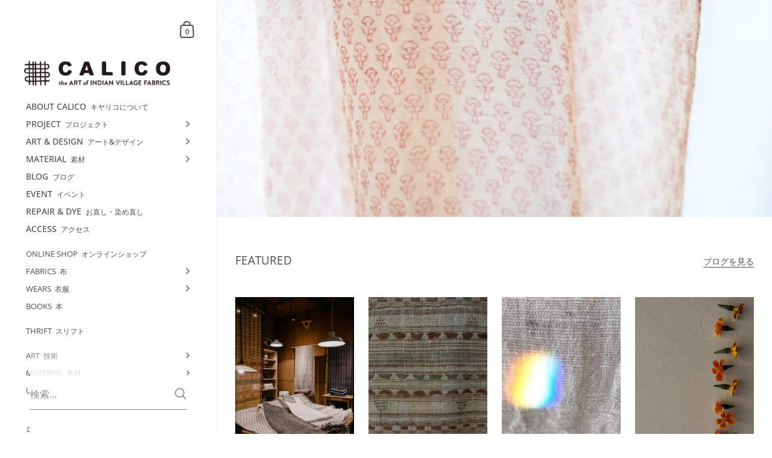

--- FILE ---
content_type: text/html; charset=utf-8
request_url: https://www.calicoindia.jp/?mode=f5
body_size: 25163
content:

<!doctype html><html class="no-js" lang="ja" dir="ltr">
  
<head>

	<meta charset="utf-8">
  <meta http-equiv="X-UA-Compatible" content="IE=edge,chrome=1">
  <meta name="viewport" content="width=device-width, initial-scale=1.0, height=device-height, minimum-scale=1.0"><link rel="shortcut icon" href="//www.calicoindia.jp/cdn/shop/files/favicon.png?crop=center&height=48&v=1745139588&width=48" type="image/png" /><title>CALICO キヤリコ：インド手仕事布の世界 &ndash; CALICO LLC</title><meta name="description" content="CALICO：the ART of INDIAN VILLAGE FABRICS（キヤリコ：インド手仕事布の世界）公式サイトです。カディ、ジャムダニ、カンタ、アジュラック染、原種コットンや原種ウールの織りなどのインドの手仕事布の世界を現地の職人とともにデザインの力で未来に繋げていく活動です。">

<meta property="og:site_name" content="CALICO LLC">
<meta property="og:url" content="https://www.calicoindia.jp/">
<meta property="og:title" content="CALICO キヤリコ：インド手仕事布の世界">
<meta property="og:type" content="website">
<meta property="og:description" content="CALICO：the ART of INDIAN VILLAGE FABRICS（キヤリコ：インド手仕事布の世界）公式サイトです。カディ、ジャムダニ、カンタ、アジュラック染、原種コットンや原種ウールの織りなどのインドの手仕事布の世界を現地の職人とともにデザインの力で未来に繋げていく活動です。"><meta property="og:image" content="http://www.calicoindia.jp/cdn/shop/files/logo.jpg?v=1733045587">
  <meta property="og:image:secure_url" content="https://www.calicoindia.jp/cdn/shop/files/logo.jpg?v=1733045587">
  <meta property="og:image:width" content="705">
  <meta property="og:image:height" content="689"><meta name="twitter:card" content="summary_large_image">
<meta name="twitter:title" content="CALICO キヤリコ：インド手仕事布の世界">
<meta name="twitter:description" content="CALICO：the ART of INDIAN VILLAGE FABRICS（キヤリコ：インド手仕事布の世界）公式サイトです。カディ、ジャムダニ、カンタ、アジュラック染、原種コットンや原種ウールの織りなどのインドの手仕事布の世界を現地の職人とともにデザインの力で未来に繋げていく活動です。"><script type="application/ld+json">
  [
    {
      "@context": "https://schema.org",
      "@type": "WebSite",
      "name": "CALICO LLC",
      "url": "https:\/\/www.calicoindia.jp"
    },
    {
      "@context": "https://schema.org",
      "@type": "Organization",
      "name": "CALICO LLC",
      "url": "https:\/\/www.calicoindia.jp"
    }
  ]
</script>

<script type="application/ld+json">
{
  "@context": "http://schema.org",
  "@type": "BreadcrumbList",
  "itemListElement": [
    {
      "@type": "ListItem",
      "position": 1,
      "name": "ホーム",
      "item": "https://www.calicoindia.jp"
    }]
}
</script><link rel="canonical" href="https://www.calicoindia.jp/">

  <link rel="preconnect" href="https://cdn.shopify.com"><link rel="preconnect" href="https://fonts.shopifycdn.com" crossorigin><link href="//www.calicoindia.jp/cdn/shop/t/16/assets/theme.css?v=22188826660095971301768828875" as="style" rel="preload"><link href="//www.calicoindia.jp/cdn/shop/t/16/assets/section-sidebar.css?v=170267082132509194531768828882" as="style" rel="preload"><link href="//www.calicoindia.jp/cdn/shop/t/16/assets/component-product-item.css?v=150537970065674146051766673230" as="style" rel="preload"><link href="//www.calicoindia.jp/cdn/shop/t/16/assets/section-slideshow.js?v=40459853146886109371766673230" as="script" rel="preload">
<link rel="preload" href="//www.calicoindia.jp/cdn/fonts/open_sans/opensans_n4.c32e4d4eca5273f6d4ee95ddf54b5bbb75fc9b61.woff2" as="font" type="font/woff2" crossorigin><link rel="preload" href="//www.calicoindia.jp/cdn/fonts/open_sans/opensans_n4.c32e4d4eca5273f6d4ee95ddf54b5bbb75fc9b61.woff2" as="font" type="font/woff2" crossorigin>

<style type="text/css">@font-face {
  font-family: "Open Sans";
  font-weight: 400;
  font-style: normal;
  font-display: swap;
  src: url("//www.calicoindia.jp/cdn/fonts/open_sans/opensans_n4.c32e4d4eca5273f6d4ee95ddf54b5bbb75fc9b61.woff2") format("woff2"),
       url("//www.calicoindia.jp/cdn/fonts/open_sans/opensans_n4.5f3406f8d94162b37bfa232b486ac93ee892406d.woff") format("woff");
}
@font-face {
  font-family: "Open Sans";
  font-weight: 400;
  font-style: normal;
  font-display: swap;
  src: url("//www.calicoindia.jp/cdn/fonts/open_sans/opensans_n4.c32e4d4eca5273f6d4ee95ddf54b5bbb75fc9b61.woff2") format("woff2"),
       url("//www.calicoindia.jp/cdn/fonts/open_sans/opensans_n4.5f3406f8d94162b37bfa232b486ac93ee892406d.woff") format("woff");
}
@font-face {
  font-family: "Open Sans";
  font-weight: 500;
  font-style: normal;
  font-display: swap;
  src: url("//www.calicoindia.jp/cdn/fonts/open_sans/opensans_n5.500dcf21ddee5bc5855ad3a20394d3bc363c217c.woff2") format("woff2"),
       url("//www.calicoindia.jp/cdn/fonts/open_sans/opensans_n5.af1a06d824dccfb4d400ba874ef19176651ec834.woff") format("woff");
}
@font-face {
  font-family: "Open Sans";
  font-weight: 600;
  font-style: normal;
  font-display: swap;
  src: url("//www.calicoindia.jp/cdn/fonts/open_sans/opensans_n6.15aeff3c913c3fe570c19cdfeed14ce10d09fb08.woff2") format("woff2"),
       url("//www.calicoindia.jp/cdn/fonts/open_sans/opensans_n6.14bef14c75f8837a87f70ce22013cb146ee3e9f3.woff") format("woff");
}
@font-face {
  font-family: "Open Sans";
  font-weight: 700;
  font-style: normal;
  font-display: swap;
  src: url("//www.calicoindia.jp/cdn/fonts/open_sans/opensans_n7.a9393be1574ea8606c68f4441806b2711d0d13e4.woff2") format("woff2"),
       url("//www.calicoindia.jp/cdn/fonts/open_sans/opensans_n7.7b8af34a6ebf52beb1a4c1d8c73ad6910ec2e553.woff") format("woff");
}
@font-face {
  font-family: "Open Sans";
  font-weight: 400;
  font-style: italic;
  font-display: swap;
  src: url("//www.calicoindia.jp/cdn/fonts/open_sans/opensans_i4.6f1d45f7a46916cc95c694aab32ecbf7509cbf33.woff2") format("woff2"),
       url("//www.calicoindia.jp/cdn/fonts/open_sans/opensans_i4.4efaa52d5a57aa9a57c1556cc2b7465d18839daa.woff") format("woff");
}
@font-face {
  font-family: "Open Sans";
  font-weight: 700;
  font-style: italic;
  font-display: swap;
  src: url("//www.calicoindia.jp/cdn/fonts/open_sans/opensans_i7.916ced2e2ce15f7fcd95d196601a15e7b89ee9a4.woff2") format("woff2"),
       url("//www.calicoindia.jp/cdn/fonts/open_sans/opensans_i7.99a9cff8c86ea65461de497ade3d515a98f8b32a.woff") format("woff");
}
:root {

    /* Color variables - SIDEBAR */

    --color-sidebar-bg: 255, 255, 255;
    --color-sidebar-mobile-border: #e0e0e0;

    --color-sidebar-txt: 80, 76, 76;
    --color-sidebar-txt-foreground: 255, 255, 255;

    --color-sidebar-accent: 80, 76, 76;
    --color-sidebar-accent-foreground: 255, 255, 255;

    /* Color variables - BODY */

    --color-body-bg: 255, 255, 255;

    --color-body-txt: 80, 76, 76;
    --color-body-txt-foreground: 255, 255, 255;

    --color-body-accent: 80, 76, 76;
    --color-body-accent-foreground: 255, 255, 255;

    /* Color variables - FOOTER */

    --color-footer-bg: 80, 76, 76;
    --color-footer-txt: 255, 255, 255;
    --color-footer-accent: 137, 131, 131;

    /* Color variables - SPI */

    --color-body-text: #504c4c;
    --color-body: #ffffff;
    --color-bg: #ffffff;

    --color-grid-bg: 0, 0, 0;
    --color-grid-text: 255, 255, 255;

    /* Font variables */

    --base-headings-size: 20;
    --base-body-size: 14;
    --base-body-size-alt: 14;

    --font-stack-headings: "Open Sans", sans-serif;
    --font-weight-headings: 400;
    --font-style-headings: normal;

    --font-stack-body: "Open Sans", sans-serif;
    --font-weight-body: 400;
    --font-style-body: normal;--font-weight-body-medium: 500;--font-weight-body-semibold: 600;

    --font-weight-body-bold: 700;

    /* Layout */
    --vertical-padding-base: 60px;
    --horizontal-padding-base: 60px;
    --grid-gutter-base: 40px;

    --border-radius-buttons: 0px;
    --border-radius-forms: clamp(0px,0px, 10px);

  }

  select, .regular-select-cover {
    background-image: url("data:image/svg+xml,%3Csvg class='svg symbol symbol--arrow' xmlns='http://www.w3.org/2000/svg' width='24' height='24' fill='none'%3E%3Cpath fill-rule='evenodd' d='M13.828 14.414l4-4L16.414 9l-4 4-4-4L7 10.414l5.414 5.414 1.414-1.414z' fill='%23504c4c'%3E%3C/path%3E%3C/svg%3E") !important;
  }
  .sidebar-element .regular-select-cover,
  .sidebar-element select {
    background-image: url("data:image/svg+xml,%3Csvg class='svg symbol symbol--arrow' xmlns='http://www.w3.org/2000/svg' width='24' height='24' fill='none'%3E%3Cpath fill-rule='evenodd' d='M13.828 14.414l4-4L16.414 9l-4 4-4-4L7 10.414l5.414 5.414 1.414-1.414z' fill='%23504c4c'%3E%3C/path%3E%3C/svg%3E") !important;
  }
  .footer .regular-select-cover {
    background-image: url("data:image/svg+xml,%3Csvg class='svg symbol symbol--arrow' xmlns='http://www.w3.org/2000/svg' width='24' height='24' fill='none'%3E%3Cpath fill-rule='evenodd' d='M13.828 14.414l4-4L16.414 9l-4 4-4-4L7 10.414l5.414 5.414 1.414-1.414z' fill='%23ffffff'%3E%3C/path%3E%3C/svg%3E") !important;
  }
  
</style><link href="//www.calicoindia.jp/cdn/shop/t/16/assets/theme.css?v=22188826660095971301768828875" rel="stylesheet" type="text/css" media="all" />

	<script>window.performance && window.performance.mark && window.performance.mark('shopify.content_for_header.start');</script><meta id="shopify-digital-wallet" name="shopify-digital-wallet" content="/68192895154/digital_wallets/dialog">
<meta name="shopify-checkout-api-token" content="bb1b6dce5ee579dd3430968b02494bd2">
<meta id="in-context-paypal-metadata" data-shop-id="68192895154" data-venmo-supported="false" data-environment="production" data-locale="ja_JP" data-paypal-v4="true" data-currency="JPY">
<link rel="alternate" hreflang="x-default" href="https://www.calicoindia.jp/">
<link rel="alternate" hreflang="ja" href="https://www.calicoindia.jp/">
<link rel="alternate" hreflang="en" href="https://www.calicoindia.jp/en">
<script async="async" src="/checkouts/internal/preloads.js?locale=ja-JP"></script>
<script id="shopify-features" type="application/json">{"accessToken":"bb1b6dce5ee579dd3430968b02494bd2","betas":["rich-media-storefront-analytics"],"domain":"www.calicoindia.jp","predictiveSearch":false,"shopId":68192895154,"locale":"ja"}</script>
<script>var Shopify = Shopify || {};
Shopify.shop = "d92jiu-z9.myshopify.com";
Shopify.locale = "ja";
Shopify.currency = {"active":"JPY","rate":"1.0"};
Shopify.country = "JP";
Shopify.theme = {"name":"本番_v04_20251225_","id":151308107954,"schema_name":"Kingdom","schema_version":"5.4.0","theme_store_id":725,"role":"main"};
Shopify.theme.handle = "null";
Shopify.theme.style = {"id":null,"handle":null};
Shopify.cdnHost = "www.calicoindia.jp/cdn";
Shopify.routes = Shopify.routes || {};
Shopify.routes.root = "/";</script>
<script type="module">!function(o){(o.Shopify=o.Shopify||{}).modules=!0}(window);</script>
<script>!function(o){function n(){var o=[];function n(){o.push(Array.prototype.slice.apply(arguments))}return n.q=o,n}var t=o.Shopify=o.Shopify||{};t.loadFeatures=n(),t.autoloadFeatures=n()}(window);</script>
<script id="shop-js-analytics" type="application/json">{"pageType":"index"}</script>
<script defer="defer" async type="module" src="//www.calicoindia.jp/cdn/shopifycloud/shop-js/modules/v2/client.init-shop-cart-sync_0MstufBG.ja.esm.js"></script>
<script defer="defer" async type="module" src="//www.calicoindia.jp/cdn/shopifycloud/shop-js/modules/v2/chunk.common_jll-23Z1.esm.js"></script>
<script defer="defer" async type="module" src="//www.calicoindia.jp/cdn/shopifycloud/shop-js/modules/v2/chunk.modal_HXih6-AF.esm.js"></script>
<script type="module">
  await import("//www.calicoindia.jp/cdn/shopifycloud/shop-js/modules/v2/client.init-shop-cart-sync_0MstufBG.ja.esm.js");
await import("//www.calicoindia.jp/cdn/shopifycloud/shop-js/modules/v2/chunk.common_jll-23Z1.esm.js");
await import("//www.calicoindia.jp/cdn/shopifycloud/shop-js/modules/v2/chunk.modal_HXih6-AF.esm.js");

  window.Shopify.SignInWithShop?.initShopCartSync?.({"fedCMEnabled":true,"windoidEnabled":true});

</script>
<script id="__st">var __st={"a":68192895154,"offset":32400,"reqid":"ead550f6-6c52-457a-918c-3ec173784cca-1769340308","pageurl":"www.calicoindia.jp\/?pid=147373952","u":"d5d8340f1b55","p":"home"};</script>
<script>window.ShopifyPaypalV4VisibilityTracking = true;</script>
<script id="captcha-bootstrap">!function(){'use strict';const t='contact',e='account',n='new_comment',o=[[t,t],['blogs',n],['comments',n],[t,'customer']],c=[[e,'customer_login'],[e,'guest_login'],[e,'recover_customer_password'],[e,'create_customer']],r=t=>t.map((([t,e])=>`form[action*='/${t}']:not([data-nocaptcha='true']) input[name='form_type'][value='${e}']`)).join(','),a=t=>()=>t?[...document.querySelectorAll(t)].map((t=>t.form)):[];function s(){const t=[...o],e=r(t);return a(e)}const i='password',u='form_key',d=['recaptcha-v3-token','g-recaptcha-response','h-captcha-response',i],f=()=>{try{return window.sessionStorage}catch{return}},m='__shopify_v',_=t=>t.elements[u];function p(t,e,n=!1){try{const o=window.sessionStorage,c=JSON.parse(o.getItem(e)),{data:r}=function(t){const{data:e,action:n}=t;return t[m]||n?{data:e,action:n}:{data:t,action:n}}(c);for(const[e,n]of Object.entries(r))t.elements[e]&&(t.elements[e].value=n);n&&o.removeItem(e)}catch(o){console.error('form repopulation failed',{error:o})}}const l='form_type',E='cptcha';function T(t){t.dataset[E]=!0}const w=window,h=w.document,L='Shopify',v='ce_forms',y='captcha';let A=!1;((t,e)=>{const n=(g='f06e6c50-85a8-45c8-87d0-21a2b65856fe',I='https://cdn.shopify.com/shopifycloud/storefront-forms-hcaptcha/ce_storefront_forms_captcha_hcaptcha.v1.5.2.iife.js',D={infoText:'hCaptchaによる保護',privacyText:'プライバシー',termsText:'利用規約'},(t,e,n)=>{const o=w[L][v],c=o.bindForm;if(c)return c(t,g,e,D).then(n);var r;o.q.push([[t,g,e,D],n]),r=I,A||(h.body.append(Object.assign(h.createElement('script'),{id:'captcha-provider',async:!0,src:r})),A=!0)});var g,I,D;w[L]=w[L]||{},w[L][v]=w[L][v]||{},w[L][v].q=[],w[L][y]=w[L][y]||{},w[L][y].protect=function(t,e){n(t,void 0,e),T(t)},Object.freeze(w[L][y]),function(t,e,n,w,h,L){const[v,y,A,g]=function(t,e,n){const i=e?o:[],u=t?c:[],d=[...i,...u],f=r(d),m=r(i),_=r(d.filter((([t,e])=>n.includes(e))));return[a(f),a(m),a(_),s()]}(w,h,L),I=t=>{const e=t.target;return e instanceof HTMLFormElement?e:e&&e.form},D=t=>v().includes(t);t.addEventListener('submit',(t=>{const e=I(t);if(!e)return;const n=D(e)&&!e.dataset.hcaptchaBound&&!e.dataset.recaptchaBound,o=_(e),c=g().includes(e)&&(!o||!o.value);(n||c)&&t.preventDefault(),c&&!n&&(function(t){try{if(!f())return;!function(t){const e=f();if(!e)return;const n=_(t);if(!n)return;const o=n.value;o&&e.removeItem(o)}(t);const e=Array.from(Array(32),(()=>Math.random().toString(36)[2])).join('');!function(t,e){_(t)||t.append(Object.assign(document.createElement('input'),{type:'hidden',name:u})),t.elements[u].value=e}(t,e),function(t,e){const n=f();if(!n)return;const o=[...t.querySelectorAll(`input[type='${i}']`)].map((({name:t})=>t)),c=[...d,...o],r={};for(const[a,s]of new FormData(t).entries())c.includes(a)||(r[a]=s);n.setItem(e,JSON.stringify({[m]:1,action:t.action,data:r}))}(t,e)}catch(e){console.error('failed to persist form',e)}}(e),e.submit())}));const S=(t,e)=>{t&&!t.dataset[E]&&(n(t,e.some((e=>e===t))),T(t))};for(const o of['focusin','change'])t.addEventListener(o,(t=>{const e=I(t);D(e)&&S(e,y())}));const B=e.get('form_key'),M=e.get(l),P=B&&M;t.addEventListener('DOMContentLoaded',(()=>{const t=y();if(P)for(const e of t)e.elements[l].value===M&&p(e,B);[...new Set([...A(),...v().filter((t=>'true'===t.dataset.shopifyCaptcha))])].forEach((e=>S(e,t)))}))}(h,new URLSearchParams(w.location.search),n,t,e,['guest_login'])})(!0,!0)}();</script>
<script integrity="sha256-4kQ18oKyAcykRKYeNunJcIwy7WH5gtpwJnB7kiuLZ1E=" data-source-attribution="shopify.loadfeatures" defer="defer" src="//www.calicoindia.jp/cdn/shopifycloud/storefront/assets/storefront/load_feature-a0a9edcb.js" crossorigin="anonymous"></script>
<script data-source-attribution="shopify.dynamic_checkout.dynamic.init">var Shopify=Shopify||{};Shopify.PaymentButton=Shopify.PaymentButton||{isStorefrontPortableWallets:!0,init:function(){window.Shopify.PaymentButton.init=function(){};var t=document.createElement("script");t.src="https://www.calicoindia.jp/cdn/shopifycloud/portable-wallets/latest/portable-wallets.ja.js",t.type="module",document.head.appendChild(t)}};
</script>
<script data-source-attribution="shopify.dynamic_checkout.buyer_consent">
  function portableWalletsHideBuyerConsent(e){var t=document.getElementById("shopify-buyer-consent"),n=document.getElementById("shopify-subscription-policy-button");t&&n&&(t.classList.add("hidden"),t.setAttribute("aria-hidden","true"),n.removeEventListener("click",e))}function portableWalletsShowBuyerConsent(e){var t=document.getElementById("shopify-buyer-consent"),n=document.getElementById("shopify-subscription-policy-button");t&&n&&(t.classList.remove("hidden"),t.removeAttribute("aria-hidden"),n.addEventListener("click",e))}window.Shopify?.PaymentButton&&(window.Shopify.PaymentButton.hideBuyerConsent=portableWalletsHideBuyerConsent,window.Shopify.PaymentButton.showBuyerConsent=portableWalletsShowBuyerConsent);
</script>
<script data-source-attribution="shopify.dynamic_checkout.cart.bootstrap">document.addEventListener("DOMContentLoaded",(function(){function t(){return document.querySelector("shopify-accelerated-checkout-cart, shopify-accelerated-checkout")}if(t())Shopify.PaymentButton.init();else{new MutationObserver((function(e,n){t()&&(Shopify.PaymentButton.init(),n.disconnect())})).observe(document.body,{childList:!0,subtree:!0})}}));
</script>
<link id="shopify-accelerated-checkout-styles" rel="stylesheet" media="screen" href="https://www.calicoindia.jp/cdn/shopifycloud/portable-wallets/latest/accelerated-checkout-backwards-compat.css" crossorigin="anonymous">
<style id="shopify-accelerated-checkout-cart">
        #shopify-buyer-consent {
  margin-top: 1em;
  display: inline-block;
  width: 100%;
}

#shopify-buyer-consent.hidden {
  display: none;
}

#shopify-subscription-policy-button {
  background: none;
  border: none;
  padding: 0;
  text-decoration: underline;
  font-size: inherit;
  cursor: pointer;
}

#shopify-subscription-policy-button::before {
  box-shadow: none;
}

      </style>

<script>window.performance && window.performance.mark && window.performance.mark('shopify.content_for_header.end');</script><noscript>
    <link rel="stylesheet" href="//www.calicoindia.jp/cdn/shop/t/16/assets/theme-noscript.css?v=18192456971343881671766673230">
  </noscript>

  <script>
    const ProductGalleryResizeHelper = productGallery => {
      if ( ( window.innerWidth >= 768 && productGallery.classList.contains('product-gallery--slider') ) || ( window.innerWidth < 1024 && window.innerWidth >= 768 ) ) {
        productGallery.querySelectorAll('.lazy-image').forEach(elm=>{
          const gutter = "image"==elm.parentNode.dataset.productMediaType||1024>window.innerWidth?0:productGallery.classList.contains("product-gallery--thumbnails")?productGallery.classList.contains("product-gallery--gutter")?110:100:productGallery.classList.contains("product-gallery--gutter")?70:50;
          elm.parentNode.style.width = ( ( productGallery.offsetHeight - gutter ) * elm.dataset.ratio ) + 'px';
        });
      } else {
        productGallery.querySelectorAll('.lazy-image').forEach(elm=>{
          elm.parentNode.style.width = '';
        });
      }
    }
  </script>

<link href="https://monorail-edge.shopifysvc.com" rel="dns-prefetch">
<script>(function(){if ("sendBeacon" in navigator && "performance" in window) {try {var session_token_from_headers = performance.getEntriesByType('navigation')[0].serverTiming.find(x => x.name == '_s').description;} catch {var session_token_from_headers = undefined;}var session_cookie_matches = document.cookie.match(/_shopify_s=([^;]*)/);var session_token_from_cookie = session_cookie_matches && session_cookie_matches.length === 2 ? session_cookie_matches[1] : "";var session_token = session_token_from_headers || session_token_from_cookie || "";function handle_abandonment_event(e) {var entries = performance.getEntries().filter(function(entry) {return /monorail-edge.shopifysvc.com/.test(entry.name);});if (!window.abandonment_tracked && entries.length === 0) {window.abandonment_tracked = true;var currentMs = Date.now();var navigation_start = performance.timing.navigationStart;var payload = {shop_id: 68192895154,url: window.location.href,navigation_start,duration: currentMs - navigation_start,session_token,page_type: "index"};window.navigator.sendBeacon("https://monorail-edge.shopifysvc.com/v1/produce", JSON.stringify({schema_id: "online_store_buyer_site_abandonment/1.1",payload: payload,metadata: {event_created_at_ms: currentMs,event_sent_at_ms: currentMs}}));}}window.addEventListener('pagehide', handle_abandonment_event);}}());</script>
<script id="web-pixels-manager-setup">(function e(e,d,r,n,o){if(void 0===o&&(o={}),!Boolean(null===(a=null===(i=window.Shopify)||void 0===i?void 0:i.analytics)||void 0===a?void 0:a.replayQueue)){var i,a;window.Shopify=window.Shopify||{};var t=window.Shopify;t.analytics=t.analytics||{};var s=t.analytics;s.replayQueue=[],s.publish=function(e,d,r){return s.replayQueue.push([e,d,r]),!0};try{self.performance.mark("wpm:start")}catch(e){}var l=function(){var e={modern:/Edge?\/(1{2}[4-9]|1[2-9]\d|[2-9]\d{2}|\d{4,})\.\d+(\.\d+|)|Firefox\/(1{2}[4-9]|1[2-9]\d|[2-9]\d{2}|\d{4,})\.\d+(\.\d+|)|Chrom(ium|e)\/(9{2}|\d{3,})\.\d+(\.\d+|)|(Maci|X1{2}).+ Version\/(15\.\d+|(1[6-9]|[2-9]\d|\d{3,})\.\d+)([,.]\d+|)( \(\w+\)|)( Mobile\/\w+|) Safari\/|Chrome.+OPR\/(9{2}|\d{3,})\.\d+\.\d+|(CPU[ +]OS|iPhone[ +]OS|CPU[ +]iPhone|CPU IPhone OS|CPU iPad OS)[ +]+(15[._]\d+|(1[6-9]|[2-9]\d|\d{3,})[._]\d+)([._]\d+|)|Android:?[ /-](13[3-9]|1[4-9]\d|[2-9]\d{2}|\d{4,})(\.\d+|)(\.\d+|)|Android.+Firefox\/(13[5-9]|1[4-9]\d|[2-9]\d{2}|\d{4,})\.\d+(\.\d+|)|Android.+Chrom(ium|e)\/(13[3-9]|1[4-9]\d|[2-9]\d{2}|\d{4,})\.\d+(\.\d+|)|SamsungBrowser\/([2-9]\d|\d{3,})\.\d+/,legacy:/Edge?\/(1[6-9]|[2-9]\d|\d{3,})\.\d+(\.\d+|)|Firefox\/(5[4-9]|[6-9]\d|\d{3,})\.\d+(\.\d+|)|Chrom(ium|e)\/(5[1-9]|[6-9]\d|\d{3,})\.\d+(\.\d+|)([\d.]+$|.*Safari\/(?![\d.]+ Edge\/[\d.]+$))|(Maci|X1{2}).+ Version\/(10\.\d+|(1[1-9]|[2-9]\d|\d{3,})\.\d+)([,.]\d+|)( \(\w+\)|)( Mobile\/\w+|) Safari\/|Chrome.+OPR\/(3[89]|[4-9]\d|\d{3,})\.\d+\.\d+|(CPU[ +]OS|iPhone[ +]OS|CPU[ +]iPhone|CPU IPhone OS|CPU iPad OS)[ +]+(10[._]\d+|(1[1-9]|[2-9]\d|\d{3,})[._]\d+)([._]\d+|)|Android:?[ /-](13[3-9]|1[4-9]\d|[2-9]\d{2}|\d{4,})(\.\d+|)(\.\d+|)|Mobile Safari.+OPR\/([89]\d|\d{3,})\.\d+\.\d+|Android.+Firefox\/(13[5-9]|1[4-9]\d|[2-9]\d{2}|\d{4,})\.\d+(\.\d+|)|Android.+Chrom(ium|e)\/(13[3-9]|1[4-9]\d|[2-9]\d{2}|\d{4,})\.\d+(\.\d+|)|Android.+(UC? ?Browser|UCWEB|U3)[ /]?(15\.([5-9]|\d{2,})|(1[6-9]|[2-9]\d|\d{3,})\.\d+)\.\d+|SamsungBrowser\/(5\.\d+|([6-9]|\d{2,})\.\d+)|Android.+MQ{2}Browser\/(14(\.(9|\d{2,})|)|(1[5-9]|[2-9]\d|\d{3,})(\.\d+|))(\.\d+|)|K[Aa][Ii]OS\/(3\.\d+|([4-9]|\d{2,})\.\d+)(\.\d+|)/},d=e.modern,r=e.legacy,n=navigator.userAgent;return n.match(d)?"modern":n.match(r)?"legacy":"unknown"}(),u="modern"===l?"modern":"legacy",c=(null!=n?n:{modern:"",legacy:""})[u],f=function(e){return[e.baseUrl,"/wpm","/b",e.hashVersion,"modern"===e.buildTarget?"m":"l",".js"].join("")}({baseUrl:d,hashVersion:r,buildTarget:u}),m=function(e){var d=e.version,r=e.bundleTarget,n=e.surface,o=e.pageUrl,i=e.monorailEndpoint;return{emit:function(e){var a=e.status,t=e.errorMsg,s=(new Date).getTime(),l=JSON.stringify({metadata:{event_sent_at_ms:s},events:[{schema_id:"web_pixels_manager_load/3.1",payload:{version:d,bundle_target:r,page_url:o,status:a,surface:n,error_msg:t},metadata:{event_created_at_ms:s}}]});if(!i)return console&&console.warn&&console.warn("[Web Pixels Manager] No Monorail endpoint provided, skipping logging."),!1;try{return self.navigator.sendBeacon.bind(self.navigator)(i,l)}catch(e){}var u=new XMLHttpRequest;try{return u.open("POST",i,!0),u.setRequestHeader("Content-Type","text/plain"),u.send(l),!0}catch(e){return console&&console.warn&&console.warn("[Web Pixels Manager] Got an unhandled error while logging to Monorail."),!1}}}}({version:r,bundleTarget:l,surface:e.surface,pageUrl:self.location.href,monorailEndpoint:e.monorailEndpoint});try{o.browserTarget=l,function(e){var d=e.src,r=e.async,n=void 0===r||r,o=e.onload,i=e.onerror,a=e.sri,t=e.scriptDataAttributes,s=void 0===t?{}:t,l=document.createElement("script"),u=document.querySelector("head"),c=document.querySelector("body");if(l.async=n,l.src=d,a&&(l.integrity=a,l.crossOrigin="anonymous"),s)for(var f in s)if(Object.prototype.hasOwnProperty.call(s,f))try{l.dataset[f]=s[f]}catch(e){}if(o&&l.addEventListener("load",o),i&&l.addEventListener("error",i),u)u.appendChild(l);else{if(!c)throw new Error("Did not find a head or body element to append the script");c.appendChild(l)}}({src:f,async:!0,onload:function(){if(!function(){var e,d;return Boolean(null===(d=null===(e=window.Shopify)||void 0===e?void 0:e.analytics)||void 0===d?void 0:d.initialized)}()){var d=window.webPixelsManager.init(e)||void 0;if(d){var r=window.Shopify.analytics;r.replayQueue.forEach((function(e){var r=e[0],n=e[1],o=e[2];d.publishCustomEvent(r,n,o)})),r.replayQueue=[],r.publish=d.publishCustomEvent,r.visitor=d.visitor,r.initialized=!0}}},onerror:function(){return m.emit({status:"failed",errorMsg:"".concat(f," has failed to load")})},sri:function(e){var d=/^sha384-[A-Za-z0-9+/=]+$/;return"string"==typeof e&&d.test(e)}(c)?c:"",scriptDataAttributes:o}),m.emit({status:"loading"})}catch(e){m.emit({status:"failed",errorMsg:(null==e?void 0:e.message)||"Unknown error"})}}})({shopId: 68192895154,storefrontBaseUrl: "https://www.calicoindia.jp",extensionsBaseUrl: "https://extensions.shopifycdn.com/cdn/shopifycloud/web-pixels-manager",monorailEndpoint: "https://monorail-edge.shopifysvc.com/unstable/produce_batch",surface: "storefront-renderer",enabledBetaFlags: ["2dca8a86"],webPixelsConfigList: [{"id":"1453228210","configuration":"{\"accountID\":\"test\"}","eventPayloadVersion":"v1","runtimeContext":"STRICT","scriptVersion":"0669db19c9e7099f087f562300fcc2df","type":"APP","apiClientId":213823619073,"privacyPurposes":["ANALYTICS","MARKETING","SALE_OF_DATA"],"dataSharingAdjustments":{"protectedCustomerApprovalScopes":["read_customer_personal_data"]}},{"id":"shopify-app-pixel","configuration":"{}","eventPayloadVersion":"v1","runtimeContext":"STRICT","scriptVersion":"0450","apiClientId":"shopify-pixel","type":"APP","privacyPurposes":["ANALYTICS","MARKETING"]},{"id":"shopify-custom-pixel","eventPayloadVersion":"v1","runtimeContext":"LAX","scriptVersion":"0450","apiClientId":"shopify-pixel","type":"CUSTOM","privacyPurposes":["ANALYTICS","MARKETING"]}],isMerchantRequest: false,initData: {"shop":{"name":"CALICO LLC","paymentSettings":{"currencyCode":"JPY"},"myshopifyDomain":"d92jiu-z9.myshopify.com","countryCode":"JP","storefrontUrl":"https:\/\/www.calicoindia.jp"},"customer":null,"cart":null,"checkout":null,"productVariants":[],"purchasingCompany":null},},"https://www.calicoindia.jp/cdn","fcfee988w5aeb613cpc8e4bc33m6693e112",{"modern":"","legacy":""},{"shopId":"68192895154","storefrontBaseUrl":"https:\/\/www.calicoindia.jp","extensionBaseUrl":"https:\/\/extensions.shopifycdn.com\/cdn\/shopifycloud\/web-pixels-manager","surface":"storefront-renderer","enabledBetaFlags":"[\"2dca8a86\"]","isMerchantRequest":"false","hashVersion":"fcfee988w5aeb613cpc8e4bc33m6693e112","publish":"custom","events":"[[\"page_viewed\",{}]]"});</script><script>
  window.ShopifyAnalytics = window.ShopifyAnalytics || {};
  window.ShopifyAnalytics.meta = window.ShopifyAnalytics.meta || {};
  window.ShopifyAnalytics.meta.currency = 'JPY';
  var meta = {"page":{"pageType":"home","requestId":"ead550f6-6c52-457a-918c-3ec173784cca-1769340308"}};
  for (var attr in meta) {
    window.ShopifyAnalytics.meta[attr] = meta[attr];
  }
</script>
<script class="analytics">
  (function () {
    var customDocumentWrite = function(content) {
      var jquery = null;

      if (window.jQuery) {
        jquery = window.jQuery;
      } else if (window.Checkout && window.Checkout.$) {
        jquery = window.Checkout.$;
      }

      if (jquery) {
        jquery('body').append(content);
      }
    };

    var hasLoggedConversion = function(token) {
      if (token) {
        return document.cookie.indexOf('loggedConversion=' + token) !== -1;
      }
      return false;
    }

    var setCookieIfConversion = function(token) {
      if (token) {
        var twoMonthsFromNow = new Date(Date.now());
        twoMonthsFromNow.setMonth(twoMonthsFromNow.getMonth() + 2);

        document.cookie = 'loggedConversion=' + token + '; expires=' + twoMonthsFromNow;
      }
    }

    var trekkie = window.ShopifyAnalytics.lib = window.trekkie = window.trekkie || [];
    if (trekkie.integrations) {
      return;
    }
    trekkie.methods = [
      'identify',
      'page',
      'ready',
      'track',
      'trackForm',
      'trackLink'
    ];
    trekkie.factory = function(method) {
      return function() {
        var args = Array.prototype.slice.call(arguments);
        args.unshift(method);
        trekkie.push(args);
        return trekkie;
      };
    };
    for (var i = 0; i < trekkie.methods.length; i++) {
      var key = trekkie.methods[i];
      trekkie[key] = trekkie.factory(key);
    }
    trekkie.load = function(config) {
      trekkie.config = config || {};
      trekkie.config.initialDocumentCookie = document.cookie;
      var first = document.getElementsByTagName('script')[0];
      var script = document.createElement('script');
      script.type = 'text/javascript';
      script.onerror = function(e) {
        var scriptFallback = document.createElement('script');
        scriptFallback.type = 'text/javascript';
        scriptFallback.onerror = function(error) {
                var Monorail = {
      produce: function produce(monorailDomain, schemaId, payload) {
        var currentMs = new Date().getTime();
        var event = {
          schema_id: schemaId,
          payload: payload,
          metadata: {
            event_created_at_ms: currentMs,
            event_sent_at_ms: currentMs
          }
        };
        return Monorail.sendRequest("https://" + monorailDomain + "/v1/produce", JSON.stringify(event));
      },
      sendRequest: function sendRequest(endpointUrl, payload) {
        // Try the sendBeacon API
        if (window && window.navigator && typeof window.navigator.sendBeacon === 'function' && typeof window.Blob === 'function' && !Monorail.isIos12()) {
          var blobData = new window.Blob([payload], {
            type: 'text/plain'
          });

          if (window.navigator.sendBeacon(endpointUrl, blobData)) {
            return true;
          } // sendBeacon was not successful

        } // XHR beacon

        var xhr = new XMLHttpRequest();

        try {
          xhr.open('POST', endpointUrl);
          xhr.setRequestHeader('Content-Type', 'text/plain');
          xhr.send(payload);
        } catch (e) {
          console.log(e);
        }

        return false;
      },
      isIos12: function isIos12() {
        return window.navigator.userAgent.lastIndexOf('iPhone; CPU iPhone OS 12_') !== -1 || window.navigator.userAgent.lastIndexOf('iPad; CPU OS 12_') !== -1;
      }
    };
    Monorail.produce('monorail-edge.shopifysvc.com',
      'trekkie_storefront_load_errors/1.1',
      {shop_id: 68192895154,
      theme_id: 151308107954,
      app_name: "storefront",
      context_url: window.location.href,
      source_url: "//www.calicoindia.jp/cdn/s/trekkie.storefront.8d95595f799fbf7e1d32231b9a28fd43b70c67d3.min.js"});

        };
        scriptFallback.async = true;
        scriptFallback.src = '//www.calicoindia.jp/cdn/s/trekkie.storefront.8d95595f799fbf7e1d32231b9a28fd43b70c67d3.min.js';
        first.parentNode.insertBefore(scriptFallback, first);
      };
      script.async = true;
      script.src = '//www.calicoindia.jp/cdn/s/trekkie.storefront.8d95595f799fbf7e1d32231b9a28fd43b70c67d3.min.js';
      first.parentNode.insertBefore(script, first);
    };
    trekkie.load(
      {"Trekkie":{"appName":"storefront","development":false,"defaultAttributes":{"shopId":68192895154,"isMerchantRequest":null,"themeId":151308107954,"themeCityHash":"10708262076339455417","contentLanguage":"ja","currency":"JPY","eventMetadataId":"7c1ffeff-eb0b-46e0-9c3c-efb2bbca9c79"},"isServerSideCookieWritingEnabled":true,"monorailRegion":"shop_domain","enabledBetaFlags":["65f19447"]},"Session Attribution":{},"S2S":{"facebookCapiEnabled":false,"source":"trekkie-storefront-renderer","apiClientId":580111}}
    );

    var loaded = false;
    trekkie.ready(function() {
      if (loaded) return;
      loaded = true;

      window.ShopifyAnalytics.lib = window.trekkie;

      var originalDocumentWrite = document.write;
      document.write = customDocumentWrite;
      try { window.ShopifyAnalytics.merchantGoogleAnalytics.call(this); } catch(error) {};
      document.write = originalDocumentWrite;

      window.ShopifyAnalytics.lib.page(null,{"pageType":"home","requestId":"ead550f6-6c52-457a-918c-3ec173784cca-1769340308","shopifyEmitted":true});

      var match = window.location.pathname.match(/checkouts\/(.+)\/(thank_you|post_purchase)/)
      var token = match? match[1]: undefined;
      if (!hasLoggedConversion(token)) {
        setCookieIfConversion(token);
        
      }
    });


        var eventsListenerScript = document.createElement('script');
        eventsListenerScript.async = true;
        eventsListenerScript.src = "//www.calicoindia.jp/cdn/shopifycloud/storefront/assets/shop_events_listener-3da45d37.js";
        document.getElementsByTagName('head')[0].appendChild(eventsListenerScript);

})();</script>
<script
  defer
  src="https://www.calicoindia.jp/cdn/shopifycloud/perf-kit/shopify-perf-kit-3.0.4.min.js"
  data-application="storefront-renderer"
  data-shop-id="68192895154"
  data-render-region="gcp-us-east1"
  data-page-type="index"
  data-theme-instance-id="151308107954"
  data-theme-name="Kingdom"
  data-theme-version="5.4.0"
  data-monorail-region="shop_domain"
  data-resource-timing-sampling-rate="10"
  data-shs="true"
  data-shs-beacon="true"
  data-shs-export-with-fetch="true"
  data-shs-logs-sample-rate="1"
  data-shs-beacon-endpoint="https://www.calicoindia.jp/api/collect"
></script>
</head>

<body id="calico-キヤリコ-インド手仕事布の世界" class="no-touchevents
   template-index template-index
">

	<script type="text/javascript">
		if ( 'ontouchstart' in window || window.DocumentTouch && document instanceof DocumentTouch ) {
		  document.querySelector('body').classList.remove('no-touchevents');
		  document.querySelector('body').classList.add('touchevents');
		} 
	</script>

  <script>
    function debounce(fn, wait) {
      let t;
      return (...args) => {
        clearTimeout(t);
        t = setTimeout(() => fn.apply(this, args), wait);
      };
    }
    window.KEYCODES = {
      TAB: 9,
      ESC: 27,
      DOWN: 40,
      RIGHT: 39,
      UP: 38,
      LEFT: 37,
      RETURN: 13
    };
  </script>
  
  <a href="#content" class="visually-hidden skip-to-content" tabindex="0">コンテンツへスキップ</a>
  <div id="screen-reader-info" aria-live="polite" class="visually-hidden"></div><div id="shopify-section-announcement-bar" class="shopify-section mount-announcement"><script src="//www.calicoindia.jp/cdn/shop/t/16/assets/component-announcement-bar.js?v=45814524406249057521766673230" defer></script>

</div><div id="shopify-section-sidebar" class="shopify-section mount-sidebar mount-overlay"><link href="//www.calicoindia.jp/cdn/shop/t/16/assets/section-sidebar.css?v=170267082132509194531768828882" rel="stylesheet" type="text/css" media="all" />

<main-sidebar class="sidebar">

	<div class="sidebar__container sidebar__responsive-container sidebar-element sidebar-menus-holder">

		<div class="sidebar__container-holder" style="flex: 1 0 auto;">

	    <header class="logo">
				<div><a class="logo__image" href="/" style="display:block;height:83.33333333333333px">
							<img src="//www.calicoindia.jp/cdn/shop/files/calico_logo_w600.png?v=1748751172" alt="CALICO LLC" style="width: 250px;" width="600" height="200"  class="hide-on-big-palm"  /><img src="//www.calicoindia.jp/cdn/shop/files/logo-w.webp?v=1733045394" alt="CALICO LLC"  width="283" height="83" class="show-on-big-palm" /></a></div>
	    </header>

	    <div class="sidebar__responsive-handles"><span class="sidebar__search-handle" tabindex="0">
						<span class="icon icon-search" aria-hidden="true"><svg class="svg symbol symbol--search" xmlns="http://www.w3.org/2000/svg" viewBox="0 0 24 24"><path d="M10.2 19.2a8.96 8.96 0 0 1-9-9 8.96 8.96 0 0 1 9-9 8.96 8.96 0 0 1 9 9 8.96 8.96 0 0 1-9 9zm0-16c-3.9 0-7 3.1-7 7s3.1 7 7 7 7-3.1 7-7c0-3.8-3.1-7-7-7z"/><path d="M15.65 17.11l1.414-1.414 5.657 5.657-1.414 1.414z"/></svg></span>
					</span><a href="/cart" class="sidebar__cart-handle" title="ショッピングカート">
					<span class="visually-hidden">ショッピングカート</span>
					<span class="icon icon-cart" aria-hidden="true" style="height: 28px;"><svg class="svg symbol symbol--cart low-dpi" width="24" height="28" viewBox="0 0 24 28" fill="none" xmlns="http://www.w3.org/2000/svg"><path d="M7 7H4.85375C3.25513 7 1.93732 8.25356 1.85749 9.85019L1.15749 23.8502C1.07181 25.5637 2.43806 27 4.15375 27H19.8463C21.5619 27 22.9282 25.5637 22.8425 23.8502L22.1425 9.85019C22.0627 8.25356 20.7449 7 19.1463 7H17M7 7V5C7 2.79086 8.79086 1 11 1H13C15.2091 1 17 2.79086 17 5V7M7 7H17" stroke="black" stroke-width="2"/></svg><svg class="svg symbol symbol--cart high-dpi" width="24" height="28" viewBox="0 0 24 28" fill="none" xmlns="http://www.w3.org/2000/svg"><path d="M7.20513 7.11364H4.96283C3.37199 7.11364 2.05776 8.35543 1.96765 9.94371L1.17984 23.8301C1.08221 25.551 2.45138 27 4.17502 27H19.825C21.5486 27 22.9178 25.551 22.8202 23.8301L22.0324 9.94371C21.9422 8.35542 20.628 7.11364 19.0372 7.11364H16.7949M7.20513 7.11364V5C7.20513 2.79086 8.99599 1 11.2051 1H12.7949C15.004 1 16.7949 2.79086 16.7949 5V7.11364M7.20513 7.11364H16.7949" stroke="black" stroke-width="1.5"/></svg></span>
					<span class="count" aria-hidden="true" data-header-cart-count>0</span>
				</a>

				<span class="sidebar__menu-handle" tabindex="0">
					<span class="icon icon-menu" aria-hidden="true"><svg class="svg symbol symbol--burger" width="24" height="28" viewBox="0 0 24 28" fill="none" xmlns="http://www.w3.org/2000/svg"><path d="M0 5H24V7H0V5Z" fill="black"/><path d="M0 13H24V14V15H0C0 14.7071 0 14.2286 0 14C0 13.7714 0 13.2929 0 13Z" fill="black"/><path d="M0 21H24V23H0V21Z" fill="black"/></svg></span>
				</span>

			</div>

	    <sidebar-drawer style="display:block" data-overlay="sidebar" class="sidebar__menus  search-bottom-padding ">

				<span class="sidebar__menus-close hidden sidebar-close-element" data-js-close tabindex="0">
					<span class="visually-hidden">閉じる</span>
					<span aria-hidden="true"><svg version="1.1" class="svg close" xmlns="//www.w3.org/2000/svg" xmlns:xlink="//www.w3.org  /1999/xlink" x="0px" y="0px" width="60px" height="60px" viewBox="0 0 60 60" enable-background="new 0 0 60 60" xml:space="preserve"><polygon points="38.936,23.561 36.814,21.439 30.562,27.691 24.311,21.439 22.189,23.561 28.441,29.812 22.189,36.064 24.311,38.186 30.562,31.934 36.814,38.186 38.936,36.064 32.684,29.812 "/></svg></span>
				</span>

				<span class="sidebar__menus-back hidden" tabindex="0">
					<span class="visually-hidden">戻る</span>
					<span aria-hidden="true"><svg class="svg symbol symbol--arrow-left" style="transform: rotate(180deg);" xmlns="http://www.w3.org/2000/svg" viewBox="0 0 24 24"><path d="M18.4 6.6L17 8.1l3.2 3.2H.2v2h20L17 16.6l1.4 1.4 5.6-5.7z"/></svg></span>
				</span>

		    <nav class="primary-menu"><ul class="sidebar__menu sidebar-menu-element sidebar--primary"><li class="" >

			<a href="/pages/about-us"  class="" data-type="primary">
				<span style="flex: 1;"><span class="underline-animation">ABOUT CALICO <span class="jp">キヤリコについて</span></span></span>
				<span class="submenu-arrow" aria-hidden="true"></span>
			</a></li><li class=" has-submenu has-first-submenu "  aria-haspopup="true" >

			<a href="#"  class=" parent-has-submenu " data-type="primary">
				<span style="flex: 1;"><span class="underline-animation">PROJECT <span class="jp">プロジェクト</span></span></span>
				<span class="submenu-arrow" aria-hidden="true"><svg class="svg symbol symbol--arrow" xmlns="http://www.w3.org/2000/svg" width="24" height="24" fill="none"><path fill-rule="evenodd" d="M13.828 14.414l4-4L16.414 9l-4 4-4-4L7 10.414l5.414 5.414 1.414-1.414z" fill="#000"/></svg></span>
			</a><div data-handle="project-span-class-jp-プロジェクト-span" class="sidebar__submenu sidebar-parent-element sidebar__submenu--first sidebar--primary" aria-expanded="false">

					<div class="sidebar__container">

						<div class="sub-menu sub-menu--second">

							<ul><li class="" >

										<a href="/pages/calico-the-project-hand" class=" sub-menu__link-second ">
											<span style="flex: 1;"><span class="underline-animation">CALICO: the PROJECT <span class="jp">手織布</span></span></span>
											<span class="submenu-arrow" aria-hidden="true"></span>
										</a></li><li class="" >

										<a href="/pages/calico-the-project-dyed" class=" sub-menu__link-second ">
											<span style="flex: 1;"><span class="underline-animation">CALICO: the PROJECT <span class="jp">手染布</span></span></span>
											<span class="submenu-arrow" aria-hidden="true"></span>
										</a></li><li class="" >

										<a href="/pages/calico-the-project-embroidered" class=" sub-menu__link-second  sub-menu__last-second ">
											<span style="flex: 1;"><span class="underline-animation">CALICO: the PROJECT <span class="jp">手刺繍布</span></span></span>
											<span class="submenu-arrow" aria-hidden="true"></span>
										</a></li></ul>
		
						</div>

					</div>

				</div></li><li class=" has-submenu has-first-submenu "  aria-haspopup="true" >

			<a href="#"  class=" parent-has-submenu " data-type="primary">
				<span style="flex: 1;"><span class="underline-animation">ART & DESIGN <span class="jp">アート&デザイン</span></span></span>
				<span class="submenu-arrow" aria-hidden="true"><svg class="svg symbol symbol--arrow" xmlns="http://www.w3.org/2000/svg" width="24" height="24" fill="none"><path fill-rule="evenodd" d="M13.828 14.414l4-4L16.414 9l-4 4-4-4L7 10.414l5.414 5.414 1.414-1.414z" fill="#000"/></svg></span>
			</a><div data-handle="art-design-span-class-jp-アート-デザイン-span" class="sidebar__submenu sidebar-parent-element sidebar__submenu--first sidebar--primary" aria-expanded="false">

					<div class="sidebar__container">

						<div class="sub-menu sub-menu--second">

							<ul><li class="" >

										<a href="/pages/bandhani-%E3%83%90%E3%83%B3%E3%83%80%E3%83%8B" class=" sub-menu__link-second  sub-menu__last-second ">
											<span style="flex: 1;"><span class="underline-animation">BANDHANI <span class="jp">バンダニ</span></span></span>
											<span class="submenu-arrow" aria-hidden="true"></span>
										</a></li></ul>
		
						</div>

					</div>

				</div></li><li class=" has-submenu has-first-submenu "  aria-haspopup="true" >

			<a href="#"  class=" parent-has-submenu " data-type="primary">
				<span style="flex: 1;"><span class="underline-animation">MATERIAL <span class="jp">素材</span></span></span>
				<span class="submenu-arrow" aria-hidden="true"><svg class="svg symbol symbol--arrow" xmlns="http://www.w3.org/2000/svg" width="24" height="24" fill="none"><path fill-rule="evenodd" d="M13.828 14.414l4-4L16.414 9l-4 4-4-4L7 10.414l5.414 5.414 1.414-1.414z" fill="#000"/></svg></span>
			</a><div data-handle="material-span-class-jp-素材-span" class="sidebar__submenu sidebar-parent-element sidebar__submenu--first sidebar--primary" aria-expanded="false">

					<div class="sidebar__container">

						<div class="sub-menu sub-menu--second">

							<ul><li class="" >

										<a href="/pages/kala-cotton" class=" sub-menu__link-second  sub-menu__last-second ">
											<span style="flex: 1;"><span class="underline-animation">KALA COTTON <span class="jp">カラコットン</span></span></span>
											<span class="submenu-arrow" aria-hidden="true"></span>
										</a></li></ul>
		
						</div>

					</div>

				</div></li><li class="" >

			<a href="/blogs/featured"  class="" data-type="primary">
				<span style="flex: 1;"><span class="underline-animation">BLOG <span class="jp">ブログ</span></span></span>
				<span class="submenu-arrow" aria-hidden="true"></span>
			</a></li><li class="" >

			<a href="/blogs/event"  class="" data-type="primary">
				<span style="flex: 1;"><span class="underline-animation">EVENT <span class="jp">イベント</span></span></span>
				<span class="submenu-arrow" aria-hidden="true"></span>
			</a></li><li class="" >

			<a href="/pages/repair"  class="" data-type="primary">
				<span style="flex: 1;"><span class="underline-animation">REPAIR & DYE <span class="jp">お直し・染め直し</span></span></span>
				<span class="submenu-arrow" aria-hidden="true"></span>
			</a></li><li class="" >

			<a href="/pages/access"  class="" data-type="primary">
				<span style="flex: 1;"><span class="underline-animation">ACCESS <span class="jp">アクセス</span></span></span>
				<span class="submenu-arrow" aria-hidden="true"></span>
			</a></li></ul></nav>

	    	<nav class="secondary-menu"><ul class="sidebar__menu sidebar-menu-element sidebar--secondary"><li class="" >

			<a href="/collections"  class="" data-type="secondary">
				<span style="flex: 1;"><span class="underline-animation">ONLINE SHOP <span class="jp">オンラインショップ</span></span></span>
				<span class="submenu-arrow" aria-hidden="true"></span>
			</a></li><li class=" has-submenu has-first-submenu "  aria-haspopup="true" >

			<a href="/collections/fabrics"  class=" parent-has-submenu " data-type="secondary">
				<span style="flex: 1;"><span class="underline-animation">FABRICS <span class="jp">布</span></span></span>
				<span class="submenu-arrow" aria-hidden="true"><svg class="svg symbol symbol--arrow" xmlns="http://www.w3.org/2000/svg" width="24" height="24" fill="none"><path fill-rule="evenodd" d="M13.828 14.414l4-4L16.414 9l-4 4-4-4L7 10.414l5.414 5.414 1.414-1.414z" fill="#000"/></svg></span>
			</a><div data-handle="fabrics-span-class-jp-布-span" class="sidebar__submenu sidebar-parent-element sidebar__submenu--first sidebar--secondary" aria-expanded="false">

					<div class="sidebar__container">

						<div class="sub-menu sub-menu--second">

							<ul><li class=" has-submenu has-second-submenu "  aria-haspopup="true" >

										<a href="/collections/fabrics-yardages-materials" class=" parent-has-submenu  sub-menu__link-second ">
											<span style="flex: 1;"><span class="underline-animation">YARDAGES&MATERIALS <span class="jp">生地・素材</span></span></span>
											<span class="submenu-arrow" aria-hidden="true"><svg class="svg symbol symbol--arrow" xmlns="http://www.w3.org/2000/svg" width="24" height="24" fill="none"><path fill-rule="evenodd" d="M13.828 14.414l4-4L16.414 9l-4 4-4-4L7 10.414l5.414 5.414 1.414-1.414z" fill="#000"/></svg></span>
										</a><div data-handle="yardages-materials-span-class-jp-生地-素材-span" class="sidebar__submenu sidebar-parent-element sidebar__submenu--second sidebar--secondary" aria-expanded="false">

												<div class="sidebar__container">

													<div class="sub-menu">

														<ul><li>
																	<a href="/collections/fabrics-yardages-materials" class="sub-menu__link-third "><span class="underline-animation">ALL <span class="jp">すべて</span></span></a>
																</li><li>
																	<a href="/collections/fabrics-cotton" class="sub-menu__link-third "><span class="underline-animation">COTTON <span class="jp">コットン</span></span></a>
																</li><li>
																	<a href="/collections/fabrics-silk-silk-mix" class="sub-menu__link-third  sub-menu__last-third "><span class="underline-animation">SILK・SILK MIX <span class="jp">シルク・シルク混</span></span></a>
																</li></ul>

													</div>

												</div>

											</div></li><li class="" >

										<a href="/collections/fabrics-cloths-quilts-rugs" class=" sub-menu__link-second  sub-menu__last-second ">
											<span style="flex: 1;"><span class="underline-animation">CLOTHS,QUILTS&RUGS <span class="jp">暮らしの布</span></span></span>
											<span class="submenu-arrow" aria-hidden="true"></span>
										</a></li></ul>
		
						</div>

					</div>

				</div></li><li class=" has-submenu has-first-submenu "  aria-haspopup="true" >

			<a href="/collections/wears"  class=" parent-has-submenu " data-type="secondary">
				<span style="flex: 1;"><span class="underline-animation">WEARS <span class="jp">衣服</span></span></span>
				<span class="submenu-arrow" aria-hidden="true"><svg class="svg symbol symbol--arrow" xmlns="http://www.w3.org/2000/svg" width="24" height="24" fill="none"><path fill-rule="evenodd" d="M13.828 14.414l4-4L16.414 9l-4 4-4-4L7 10.414l5.414 5.414 1.414-1.414z" fill="#000"/></svg></span>
			</a><div data-handle="wears-span-class-jp-衣服-span" class="sidebar__submenu sidebar-parent-element sidebar__submenu--first sidebar--secondary" aria-expanded="false">

					<div class="sidebar__container">

						<div class="sub-menu sub-menu--second">

							<ul><li class=" has-submenu has-second-submenu "  aria-haspopup="true" >

										<a href="/collections/calico" class=" parent-has-submenu  sub-menu__link-second ">
											<span style="flex: 1;"><span class="underline-animation">CALICO <span class="jp">キヤリコの服</span></span></span>
											<span class="submenu-arrow" aria-hidden="true"><svg class="svg symbol symbol--arrow" xmlns="http://www.w3.org/2000/svg" width="24" height="24" fill="none"><path fill-rule="evenodd" d="M13.828 14.414l4-4L16.414 9l-4 4-4-4L7 10.414l5.414 5.414 1.414-1.414z" fill="#000"/></svg></span>
										</a><div data-handle="calico-span-class-jp-キヤリコの服-span" class="sidebar__submenu sidebar-parent-element sidebar__submenu--second sidebar--secondary" aria-expanded="false">

												<div class="sidebar__container">

													<div class="sub-menu">

														<ul><li>
																	<a href="/collections/calico" class="sub-menu__link-third "><span class="underline-animation">ALL <span class="jp">すべて</span></span></a>
																</li><li>
																	<a href="/collections/calico-dress" class="sub-menu__link-third "><span class="underline-animation">DRESS <span class="jp">ドレス</span></span></a>
																</li><li>
																	<a href="/collections/calico-tops" class="sub-menu__link-third "><span class="underline-animation">TOPS <span class="jp">トップス</span></span></a>
																</li><li>
																	<a href="/collections/calico-pants" class="sub-menu__link-third "><span class="underline-animation">PANTS <span class="jp">パンツ</span></span></a>
																</li><li>
																	<a href="/collections/calico-skirt" class="sub-menu__link-third "><span class="underline-animation">SKIRT <span class="jp">スカート</span></span></a>
																</li><li>
																	<a href="/collections/calico-outer" class="sub-menu__link-third "><span class="underline-animation">OUTER <span class="jp">アウター</span></span></a>
																</li><li>
																	<a href="/collections/calico-shawl-others" class="sub-menu__link-third  sub-menu__last-third "><span class="underline-animation">SHAWL & OTHERS <span class="jp">ショール 雑貨小物</span></span></a>
																</li></ul>

													</div>

												</div>

											</div></li><li class=" has-submenu has-second-submenu "  aria-haspopup="true" >

										<a href="/collections/maku" class=" parent-has-submenu  sub-menu__link-second  sub-menu__last-second ">
											<span style="flex: 1;"><span class="underline-animation">MAKU <span class="jp">マクの服</span></span></span>
											<span class="submenu-arrow" aria-hidden="true"><svg class="svg symbol symbol--arrow" xmlns="http://www.w3.org/2000/svg" width="24" height="24" fill="none"><path fill-rule="evenodd" d="M13.828 14.414l4-4L16.414 9l-4 4-4-4L7 10.414l5.414 5.414 1.414-1.414z" fill="#000"/></svg></span>
										</a><div data-handle="maku-span-class-jp-マクの服-span" class="sidebar__submenu sidebar-parent-element sidebar__submenu--second sidebar--secondary" aria-expanded="false">

												<div class="sidebar__container">

													<div class="sub-menu">

														<ul><li>
																	<a href="/collections/maku" class="sub-menu__link-third "><span class="underline-animation">ALL <span class="jp">すべて</span></span></a>
																</li><li>
																	<a href="/collections/maku-dress" class="sub-menu__link-third "><span class="underline-animation">DRESS <span class="jp">ドレス</span></span></a>
																</li><li>
																	<a href="/collections/maku-pants" class="sub-menu__link-third "><span class="underline-animation">TOPS <span class="jp">トップス</span></span></a>
																</li><li>
																	<a href="/collections/maku-pants" class="sub-menu__link-third "><span class="underline-animation">PANTS <span class="jp">パンツ</span></span></a>
																</li><li>
																	<a href="/collections/maku-%E3%83%9E%E3%82%AF%E3%81%AE%E6%9C%8D-skirt" class="sub-menu__link-third "><span class="underline-animation">SKIRT <span class="jp">スカート</span></span></a>
																</li><li>
																	<a href="/collections/maku-outer" class="sub-menu__link-third "><span class="underline-animation">OUTER <span class="jp">アウター</span></span></a>
																</li><li>
																	<a href="/collections/maku-shawl-others" class="sub-menu__link-third  sub-menu__last-third "><span class="underline-animation">SHAWL & OTHERS <span class="jp">ショール 雑貨小物</span></span></a>
																</li></ul>

													</div>

												</div>

											</div></li></ul>
		
						</div>

					</div>

				</div></li><li class="" >

			<a href="/collections/book-%E6%9B%B8%E7%B1%8D"  class="" data-type="secondary">
				<span style="flex: 1;"><span class="underline-animation">BOOKS <span class="jp">本</span></span></span>
				<span class="submenu-arrow" aria-hidden="true"></span>
			</a></li><li class="" >

			<a href="/collections/thrift-%E3%82%B9%E3%83%AA%E3%83%95%E3%83%88"  class="" data-type="secondary">
				<span style="flex: 1;"><span class="underline-animation">THRIFT <span class="jp">スリフト</span></span></span>
				<span class="submenu-arrow" aria-hidden="true"></span>
			</a></li><li class=" has-submenu has-first-submenu "  aria-haspopup="true" >

			<a href="/collections/art"  class=" parent-has-submenu " data-type="secondary">
				<span style="flex: 1;"><span class="underline-animation">ART <span class="jp">技術</span></span></span>
				<span class="submenu-arrow" aria-hidden="true"><svg class="svg symbol symbol--arrow" xmlns="http://www.w3.org/2000/svg" width="24" height="24" fill="none"><path fill-rule="evenodd" d="M13.828 14.414l4-4L16.414 9l-4 4-4-4L7 10.414l5.414 5.414 1.414-1.414z" fill="#000"/></svg></span>
			</a><div data-handle="art-span-class-jp-技術-span" class="sidebar__submenu sidebar-parent-element sidebar__submenu--first sidebar--secondary" aria-expanded="false">

					<div class="sidebar__container">

						<div class="sub-menu sub-menu--second">

							<ul><li class=" has-submenu has-second-submenu "  aria-haspopup="true" >

										<a href="/collections/weaving" class=" parent-has-submenu  sub-menu__link-second ">
											<span style="flex: 1;"><span class="underline-animation">WEAVING <span class="jp">織り</span></span></span>
											<span class="submenu-arrow" aria-hidden="true"><svg class="svg symbol symbol--arrow" xmlns="http://www.w3.org/2000/svg" width="24" height="24" fill="none"><path fill-rule="evenodd" d="M13.828 14.414l4-4L16.414 9l-4 4-4-4L7 10.414l5.414 5.414 1.414-1.414z" fill="#000"/></svg></span>
										</a><div data-handle="weaving-span-class-jp-織り-span" class="sidebar__submenu sidebar-parent-element sidebar__submenu--second sidebar--secondary" aria-expanded="false">

												<div class="sidebar__container">

													<div class="sub-menu">

														<ul><li>
																	<a href="/collections/weaving" class="sub-menu__link-third "><span class="underline-animation">ALL <span class="jp">すべて</span></span></a>
																</li><li>
																	<a href="/collections/weaving-plain-weave-twill-weave-east" class="sub-menu__link-third "><span class="underline-animation">東インドの手織布_PLAIN WEAVE & TWILL WEAVE <span class="jp">平織と綾織</span></span></a>
																</li><li>
																	<a href="/collections/weaving-jamdani-jaquard-weave-east" class="sub-menu__link-third "><span class="underline-animation">東インドの手織布_JAMDANI & JAQUARD WEAVE <span class="jp">ジャムダニとジャガード織</span></span></a>
																</li><li>
																	<a href="/collections/weaving-plain-weave-south" class="sub-menu__link-third "><span class="underline-animation">南インドの手織布_PLAIN WEAVE <span class="jp">平織</span></span></a>
																</li><li>
																	<a href="/collections/weaving-plain-weave-twill-weave-west" class="sub-menu__link-third  sub-menu__last-third "><span class="underline-animation">西インドの手織布_PLAIN WEAVE & TWILL WEAVE <span class="jp">平織と綾織</span></span></a>
																</li></ul>

													</div>

												</div>

											</div></li><li class=" has-submenu has-second-submenu "  aria-haspopup="true" >

										<a href="/collections/dye-print" class=" parent-has-submenu  sub-menu__link-second  sub-menu__last-second ">
											<span style="flex: 1;"><span class="underline-animation">DYE & PRINT <span class="jp">染めとプリント</span></span></span>
											<span class="submenu-arrow" aria-hidden="true"><svg class="svg symbol symbol--arrow" xmlns="http://www.w3.org/2000/svg" width="24" height="24" fill="none"><path fill-rule="evenodd" d="M13.828 14.414l4-4L16.414 9l-4 4-4-4L7 10.414l5.414 5.414 1.414-1.414z" fill="#000"/></svg></span>
										</a><div data-handle="dye-print-span-class-jp-染めとプリント-span" class="sidebar__submenu sidebar-parent-element sidebar__submenu--second sidebar--secondary" aria-expanded="false">

												<div class="sidebar__container">

													<div class="sub-menu">

														<ul><li>
																	<a href="/collections/dye-print" class="sub-menu__link-third "><span class="underline-animation">ALL <span class="jp">すべて</span></span></a>
																</li><li>
																	<a href="/collections/dye-print-natural-dye-traditional-dye-west" class="sub-menu__link-third "><span class="underline-animation">西インドの手染布_NATURAL DYE & TRADITIONAL DYE 自然染と伝統染</span></a>
																</li><li>
																	<a href="/collections/dye-print-block-print" class="sub-menu__link-third "><span class="underline-animation">西インドの手染布_BLOCK PRINT ブロックプリント</span></a>
																</li><li>
																	<a href="/collections/dye-print-natural-dye-traditional-dye-east" class="sub-menu__link-third  sub-menu__last-third "><span class="underline-animation">東インドの手染布_NATURAL DYE & TRADITIONAL DYE 自然染と伝統染</span></a>
																</li></ul>

													</div>

												</div>

											</div></li></ul>
		
						</div>

					</div>

				</div></li><li class=" has-submenu has-first-submenu "  aria-haspopup="true" >

			<a href="/collections/material-%E7%B4%A0%E6%9D%90/%E3%82%A6%E3%83%BC%E3%83%AB"  class=" parent-has-submenu " data-type="secondary">
				<span style="flex: 1;"><span class="underline-animation">MATERIAL <span class="jp">素材</span></span></span>
				<span class="submenu-arrow" aria-hidden="true"><svg class="svg symbol symbol--arrow" xmlns="http://www.w3.org/2000/svg" width="24" height="24" fill="none"><path fill-rule="evenodd" d="M13.828 14.414l4-4L16.414 9l-4 4-4-4L7 10.414l5.414 5.414 1.414-1.414z" fill="#000"/></svg></span>
			</a><div data-handle="material-span-class-jp-素材-span" class="sidebar__submenu sidebar-parent-element sidebar__submenu--first sidebar--secondary" aria-expanded="false">

					<div class="sidebar__container">

						<div class="sub-menu sub-menu--second">

							<ul><li class=" has-submenu has-second-submenu "  aria-haspopup="true" >

										<a href="/collections/material-cotton" class=" parent-has-submenu  sub-menu__link-second ">
											<span style="flex: 1;"><span class="underline-animation">COTTON <span class="jp">コットン</span></span></span>
											<span class="submenu-arrow" aria-hidden="true"><svg class="svg symbol symbol--arrow" xmlns="http://www.w3.org/2000/svg" width="24" height="24" fill="none"><path fill-rule="evenodd" d="M13.828 14.414l4-4L16.414 9l-4 4-4-4L7 10.414l5.414 5.414 1.414-1.414z" fill="#000"/></svg></span>
										</a><div data-handle="cotton-span-class-jp-コットン-span" class="sidebar__submenu sidebar-parent-element sidebar__submenu--second sidebar--secondary" aria-expanded="false">

												<div class="sidebar__container">

													<div class="sub-menu">

														<ul><li>
																	<a href="/collections/material-cotton" class="sub-menu__link-third "><span class="underline-animation">ALL <span class="jp">すべて</span></span></a>
																</li><li>
																	<a href="/collections/material-cotton-kala-cotton" class="sub-menu__link-third "><span class="underline-animation">KALA COTTON <span class="jp">カラコットン</span></span></a>
																</li><li>
																	<a href="/collections/material-cotton-karunganni-cotton" class="sub-menu__link-third "><span class="underline-animation">KARUNGANNI COTTON <span class="jp">カルンガニコットン</span></span></a>
																</li><li>
																	<a href="/collections/material-cotton-cotton" class="sub-menu__link-third  sub-menu__last-third "><span class="underline-animation">COTTON <span class="jp">コットン</span></span></a>
																</li></ul>

													</div>

												</div>

											</div></li><li class=" has-submenu has-second-submenu "  aria-haspopup="true" >

										<a href="/collections/material-silk-silk-mix" class=" parent-has-submenu  sub-menu__link-second ">
											<span style="flex: 1;"><span class="underline-animation">SILK & SILK MIX <span class="jp">シルクとシルク混</span></span></span>
											<span class="submenu-arrow" aria-hidden="true"><svg class="svg symbol symbol--arrow" xmlns="http://www.w3.org/2000/svg" width="24" height="24" fill="none"><path fill-rule="evenodd" d="M13.828 14.414l4-4L16.414 9l-4 4-4-4L7 10.414l5.414 5.414 1.414-1.414z" fill="#000"/></svg></span>
										</a><div data-handle="silk-silk-mix-span-class-jp-シルクとシルク混-span" class="sidebar__submenu sidebar-parent-element sidebar__submenu--second sidebar--secondary" aria-expanded="false">

												<div class="sidebar__container">

													<div class="sub-menu">

														<ul><li>
																	<a href="/collections/material-silk-silk-mix-mulberry-silk" class="sub-menu__link-third "><span class="underline-animation">ALL <span class="jp">すべて</span></span></a>
																</li><li>
																	<a href="/collections/material-silk-silk-mix-mulberry-silk" class="sub-menu__link-third "><span class="underline-animation">MULBERRY SILK <span class="jp">マルベリシルク</span></span></a>
																</li><li>
																	<a href="/collections/material-silk-silk-mix-silk-mix" class="sub-menu__link-third  sub-menu__last-third "><span class="underline-animation">SILK MIX <span class="jp">シルク混（コットンシルク etc.）</span></span></a>
																</li></ul>

													</div>

												</div>

											</div></li><li class="" >

										<a href="/collections/material-wool-wool-%E3%82%A6%E3%83%BC%E3%83%AB" class=" sub-menu__link-second  sub-menu__last-second ">
											<span style="flex: 1;"><span class="underline-animation">WOOL & WOOL MIX <span class="jp">ウールとウール混</span></span></span>
											<span class="submenu-arrow" aria-hidden="true"></span>
										</a></li></ul>
		
						</div>

					</div>

				</div></li><li class="" >

			<a href="/collections/unisex"  class="" data-type="secondary">
				<span style="flex: 1;"><span class="underline-animation">UNISEX <span class="jp">男女兼用</span></span></span>
				<span class="submenu-arrow" aria-hidden="true"></span>
			</a></li></ul><ul class="sidebar__menu accounts-menu">
		    			<li><a href="https://shopify.com/68192895154/account?locale=ja&region_country=JP"><span class="underline-animation">ログイン</span></a></li>
		    		</ul><div class="localization-form-holder"><link href="//www.calicoindia.jp/cdn/shop/t/16/assets/component-localization-form.css?v=56907367778524232741766673230" rel="stylesheet" type="text/css" media="all" />
  
  

<form method="post" action="/localization" id="localization_form-sidebar" accept-charset="UTF-8" class="localization-form" enctype="multipart/form-data"><input type="hidden" name="form_type" value="localization" /><input type="hidden" name="utf8" value="✓" /><input type="hidden" name="_method" value="put" /><input type="hidden" name="return_to" value="/?pid=147373952" /><localization-form class="localization-form__item">

        <span class="visually-hidden" id="lang-heading-sidebar">言語</span>

        <input type="hidden" name="locale_code" value="ja" />

        <button class="regular-select-cover" aria-expanded="false" aria-controls="lang-list-sidebar" data-location="sidebar" data-js-localization-form-button>
          <span class="regular-select-inner">
            日本語
          </span>
        </button>

        <ul id="lang-list-sidebar" class="regular-select-content invert-with-fixed" data-js-localization-form-content><li class="regular-select-item regular-select-item--selected">
              <button type="submit" name="locale_code" lang="ja" value="ja" aria-current="true">日本語</button>
            </li><li class="regular-select-item ">
              <button type="submit" name="locale_code" lang="en" value="en" >English</button>
            </li></ul>

      </localization-form><localization-form class="localization-form__item">

        <span class="visually-hidden" id="currency-heading-sidebar">国/地域</span>

        <input type="hidden" name="country_code" id="CurrencySelector-sidebar" value="JP" />

        <button class="regular-select-cover" aria-expanded="false" aria-controls="currency-list-sidebar" data-location="sidebar" data-js-localization-form-button>
          <span class="regular-select-inner">
            <span class="localization-form__country">日本</span>
            <span class="localization-form__currency">(JPY ¥)</span>
          </span>
        </button>

        <ul id="currency-list-sidebar" class="regular-select-content invert-with-fixed" data-js-localization-form-content>
          
            <li class="regular-select-item ">
              <button type="submit" name="country_code" value="ID" >
                <span class="localization-form__country">インドネシア</span> 
                <span class="localization-form__currency">(IDR Rp)</span>
              </button>
            </li>
            <li class="regular-select-item ">
              <button type="submit" name="country_code" value="SG" >
                <span class="localization-form__country">シンガポール</span> 
                <span class="localization-form__currency">(SGD $)</span>
              </button>
            </li>
            <li class="regular-select-item ">
              <button type="submit" name="country_code" value="TH" >
                <span class="localization-form__country">タイ</span> 
                <span class="localization-form__currency">(THB ฿)</span>
              </button>
            </li>
            <li class="regular-select-item ">
              <button type="submit" name="country_code" value="PH" >
                <span class="localization-form__country">フィリピン</span> 
                <span class="localization-form__currency">(PHP ₱)</span>
              </button>
            </li>
            <li class="regular-select-item ">
              <button type="submit" name="country_code" value="VN" >
                <span class="localization-form__country">ベトナム</span> 
                <span class="localization-form__currency">(VND ₫)</span>
              </button>
            </li>
            <li class="regular-select-item ">
              <button type="submit" name="country_code" value="MY" >
                <span class="localization-form__country">マレーシア</span> 
                <span class="localization-form__currency">(MYR RM)</span>
              </button>
            </li>
            <li class="regular-select-item ">
              <button type="submit" name="country_code" value="CN" >
                <span class="localization-form__country">中国</span> 
                <span class="localization-form__currency">(CNY ¥)</span>
              </button>
            </li>
            <li class="regular-select-item ">
              <button type="submit" name="country_code" value="HK" >
                <span class="localization-form__country">中華人民共和国香港特別行政区</span> 
                <span class="localization-form__currency">(HKD $)</span>
              </button>
            </li>
            <li class="regular-select-item regular-select-item--selected">
              <button type="submit" name="country_code" value="JP" aria-current="true">
                <span class="localization-form__country">日本</span> 
                <span class="localization-form__currency">(JPY ¥)</span>
              </button>
            </li>
            <li class="regular-select-item ">
              <button type="submit" name="country_code" value="KR" >
                <span class="localization-form__country">韓国</span> 
                <span class="localization-form__currency">(KRW ₩)</span>
              </button>
            </li></ul>

      </localization-form></form><script src="//www.calicoindia.jp/cdn/shop/t/16/assets/component-localization-form.js?v=101882649807839101391766673230" defer></script></div>

	    	</nav>

	    </sidebar-drawer><sidebar-drawer style="display:none" class="sidebar__cart sidebar-parent-element" data-overlay="cart">
					<div class="sidebar-element">
						<span class="sidebar__cart-close sidebar-close-element" data-js-close tabindex="0">
							<span class="visually-hidden">閉じる</span>
							<span aria-hidden="true"><svg version="1.1" class="svg close" xmlns="//www.w3.org/2000/svg" xmlns:xlink="//www.w3.org  /1999/xlink" x="0px" y="0px" width="60px" height="60px" viewBox="0 0 60 60" enable-background="new 0 0 60 60" xml:space="preserve"><polygon points="38.936,23.561 36.814,21.439 30.562,27.691 24.311,21.439 22.189,23.561 28.441,29.812 22.189,36.064 24.311,38.186 30.562,31.934 36.814,38.186 38.936,36.064 32.684,29.812 "/></svg></span>
						</span>
						<div class="sidebar-content-element"><cart-form id="AjaxCartForm" class="body-text-sm">

	<div class="cart__title sidebar-title-element" data-added-singular="{{ count }} 点の商品がカートに追加されました" data-added-plural="{{ count }} 点の商品がカートに追加されました" data-cart-empty="現在カートは空です。">
		
			<span 
				>現在カートは空です。</span>
		
	</div>

	<form action="/cart" method="post" novalidate class="cart__form  cart--empty " id="cart">
		
		<div class="cart__items">

			

		</div>

	</form>

	<span class="cart__count hidden" aria-hidden="true" data-cart-count>0</span>

</cart-form><div id="AjaxCartSubtotal">

	<div class="cart__footer  cart--empty ">

		<div class="cart__details"><cart-note>
					<label for="cartSpecialInstructions" class="visually-hidden">販売者に対する特別な指示</label>
					<textarea id="cartSpecialInstructions" placeholder="販売者に対する特別な指示" name="note"></textarea>
				</cart-note><div class="cart-details" id="CartDetails">

		  	<div>
			    
			    

					<p id="CartTotal" class="h1">合計： <strong>¥0</strong></p>
					<small>税込み。<a href="/policies/shipping-policy">配送料</a>は購入手続き時に計算されます。</small>

				</div>

				<span  class="flex-buttons" ><a id="ViewCart" href="/cart" class="button button--outline" style="text-align:center;">カートの表示</a><noscript>
	          <button type="submit" class="button button--outline" form="cart" >
	            アップデート
	          </button>
	        </noscript><button id="CheckOut" class="button button--solid" type="submit" name="checkout" form="cart">
							チェックアウト
						</button></span>

		  </div></div>

		<span class="cart__preloader" aria-hidden="true"></span>

		<div class="cart-continue">
			<a href="/collections/all" class="button button--solid">
				閲覧を続ける
			</a>
		</div>

	</div>

</div></div>
					</div>
				</sidebar-drawer>
  			<link rel="stylesheet" href="//www.calicoindia.jp/cdn/shop/t/16/assets/component-cart.css?v=153102772180758386631766673230" media="print" onload="this.media='all';"><link href="//www.calicoindia.jp/cdn/shop/t/16/assets/component-search-form.css?v=76851826408499439181766673230" rel="stylesheet" type="text/css" media="all" />
				<sidebar-drawer style="display:none" class="sidebar__search sidebar-parent-element predictive-search" data-overlay="cart">
					<search-form><form action="/search" method="get" class="input-group search-form" role="search" autocomplete="off"><input type="search" name="q" value="" placeholder="検索..." data-responsive-placeholder="キーワードを入力してエンターキーを押してください..." class="input-group-field search-field" aria-label="検索..." autocomplete="off" data-js-search-input><button type="submit" class="btn icon-fallback-text" aria-label="送信する">
	    <span class="icon icon-search" aria-hidden="true"><svg class="svg symbol symbol--search" xmlns="http://www.w3.org/2000/svg" viewBox="0 0 24 24"><path d="M10.2 19.2a8.96 8.96 0 0 1-9-9 8.96 8.96 0 0 1 9-9 8.96 8.96 0 0 1 9 9 8.96 8.96 0 0 1-9 9zm0-16c-3.9 0-7 3.1-7 7s3.1 7 7 7 7-3.1 7-7c0-3.8-3.1-7-7-7z"/><path d="M15.65 17.11l1.414-1.414 5.657 5.657-1.414 1.414z"/></svg></span>
  	</button></form><span class="sidebar__search-close sidebar-close-element" data-js-close tabindex="0">
							<span class="visually-hidden">閉じる</span>
							<span aria-hidden="true"><svg version="1.1" class="svg close" xmlns="//www.w3.org/2000/svg" xmlns:xlink="//www.w3.org  /1999/xlink" x="0px" y="0px" width="60px" height="60px" viewBox="0 0 60 60" enable-background="new 0 0 60 60" xml:space="preserve"><polygon points="38.936,23.561 36.814,21.439 30.562,27.691 24.311,21.439 22.189,23.561 28.441,29.812 22.189,36.064 24.311,38.186 30.562,31.934 36.814,38.186 38.936,36.064 32.684,29.812 "/></svg></span>
						</span>
						<div class="sidebar__search-container" data-js-search-results data-js-search-results-holder></div>
					</search-form>
				</sidebar-drawer>
  			<link rel="stylesheet" href="//www.calicoindia.jp/cdn/shop/t/16/assets/component-search-item.css?v=41934288777339591211766673230" media="print" onload="this.media='all';"></div>
	</div>

	<div class="sidebar__seconds sidebar-parent-element"><div class="sidebar-element"><div class="sidebar__menu"></div></div></div>
	<div class="sidebar__thirds sidebar-parent-element"><div class="sidebar-element"><div class="sidebar__menu"></div></div></div>

</main-sidebar>

<script src="//www.calicoindia.jp/cdn/shop/t/16/assets/section-sidebar.js?v=57906336295504255981766673230" defer></script>

<style> #shopify-section-sidebar .logo {margin: 0; padding: 0 14% 0 10%;} @media screen and (max-width: 948px) {#shopify-section-sidebar .logo {padding: 0; } #shopify-section-sidebar .logo img {max-height: 48px; } #shopify-section-sidebar .sidebar__responsive-container {padding: 13px 25px 13px 13px; }} #shopify-section-sidebar a:hover .underline-animation, #shopify-section-sidebar a.selected .underline-animation {background-size: auto; background-position: 0; background-image: none; display: inline; padding-bottom: 0; transition: none;} #shopify-section-sidebar .sidebar__menu a {padding: 2px 10% 3px 12%;} #shopify-section-sidebar .sidebar__menu a .jp {font-size: 12px; padding-left: 3px;} #shopify-section-sidebar .sidebar__menu .symbol--arrow {opacity: 0.7;} </style></div><div id="content-holder">

		<main id="content" role="main"><link href="//www.calicoindia.jp/cdn/shop/t/16/assets/component-product-item.css?v=150537970065674146051766673230" rel="stylesheet" type="text/css" media="all" /><link href="//www.calicoindia.jp/cdn/shop/t/16/assets/component-slider.css?v=119915813892738877091766673230" rel="stylesheet" type="text/css" media="all" />
      <script src="//www.calicoindia.jp/cdn/shop/t/16/assets/component-slider.js?v=6113188166095651201766673230" defer></script>
      
      <script src="//www.calicoindia.jp/cdn/shop/t/16/assets/component-product-form.js?v=74877893453700666131766673230" defer></script>

		  <div id="page-content"><div id="shopify-section-template--20097821638834__image_with_text_xUTg8Y" class="shopify-section"><link href="//www.calicoindia.jp/cdn/shop/t/16/assets/section-image-with-text.css?v=134565920586492487821766673230" rel="stylesheet" type="text/css" media="all" />

<div id="image-with-text-template--20097821638834__image_with_text_xUTg8Y" class="content-section full-width-section-content gutter--off image-text image-text--size-1">

  <script class="gutter-script">document.getElementById('image-with-text-template--20097821638834__image_with_text_xUTg8Y').parentElement.classList.add('without-gutter');</script><div class="image-text__container" ><div class="image-text__content aligned-text-content horizontal-left vertical-bottom">
          <div>
            
            <h1 class="image-text__title  h1 "><span></span></h1></div>
        </div>
      
        <div class="image-text__background"><figure 
	class="lazy-image lazy-image--background" 
	 data-ratio="1.5" style="padding-top: 66.66666666666667%" 
	data-crop="true"
>

	<img
	  src="//www.calicoindia.jp/cdn/shop/files/202601_top.jpg?v=1767344868&width=480" alt=""
	  srcset="//www.calicoindia.jp/cdn/shop/files/202601_top.jpg?v=1767344868&width=360 360w,//www.calicoindia.jp/cdn/shop/files/202601_top.jpg?v=1767344868&width=420 420w,//www.calicoindia.jp/cdn/shop/files/202601_top.jpg?v=1767344868&width=480 480w,//www.calicoindia.jp/cdn/shop/files/202601_top.jpg?v=1767344868&width=640 640w,//www.calicoindia.jp/cdn/shop/files/202601_top.jpg?v=1767344868&width=840 840w,//www.calicoindia.jp/cdn/shop/files/202601_top.jpg?v=1767344868&width=1080 1080w,//www.calicoindia.jp/cdn/shop/files/202601_top.jpg?v=1767344868&width=1280 1280w,//www.calicoindia.jp/cdn/shop/files/202601_top.jpg?v=1767344868&width=1540 1540w,//www.calicoindia.jp/cdn/shop/files/202601_top.jpg?v=1767344868&width=1860 1860w,//www.calicoindia.jp/cdn/shop/files/202601_top.jpg?v=1767344868&width=2100 2100w"
	  class="img"
	  width="5568"
	  height="3712"
		 style="object-position: 50.0% 50.0%" 
	  sizes="(max-width: 768px) max(100vw, 50vh),
              
                (min-width: 769px) and (max-width: 948px) max(100vw, 50vh), max(calc(100vw - 200px), 50vh)
              
              "
	  
		onload="this.classList.add('lazyloaded')"
 	/><span class="lazy-preloader"></span></figure></div></div><style data-shopify>
    #shopify-section-template--20097821638834__image_with_text_xUTg8Y .image-text {
      height: 50vh;
    }
    #shopify-section-template--20097821638834__image_with_text_xUTg8Y .image-text__content > div {
      max-width: 100%;
    }
  </style>
  
</div>

<style> #shopify-section-template--20097821638834__image_with_text_xUTg8Y img {object-fit: cover; object-position: right top; background: #fff;} @media screen and (max-width: 948px) {#shopify-section-template--20097821638834__image_with_text_xUTg8Y .image-text {height: 250px; }} </style></div><div id="shopify-section-template--20097821638834__1628782268aab83134" class="shopify-section overflow-hidden with-gutter"><link href="//www.calicoindia.jp/cdn/shop/t/16/assets/component-blog-item.css?v=21251798222632612491766673230" rel="stylesheet" type="text/css" media="all" />

<div class="content-section full-width-section-content gutter--on blog-posts">

  <div class="blog-posts__header rte"><h2 class="blog-posts__title h1" style="flex: 1;">FEATURED</h2><span>
        <a href="/blogs/featured">ブログを見る</a>
      </span></div><css-slider data-options='{
        "selector": ".blog-item",
        "navigation": false,
        "groupCells": true
      }'
      style="display:block" class="blog--slider cols-4 blog--images- css-slider--simple-dots"
      data-limit="47" ><article class="blog-item"><div class="blog-item__image">
			<a class="blog-item__header lazy-image--hover" href="/blogs/featured/%E5%B7%A5%E8%97%9D%E9%A2%A8%E5%90%91%E3%81%95%E3%82%93%E3%81%AE%E5%B1%95%E7%A4%BA%E9%A2%A8%E6%99%AF%E3%82%88%E3%82%8A" title="工藝風向さんの展示風景より"><figure 
	class="lazy-image lazy-image--background" 
	 data-ratio="0.8011363636363636" style="padding-top: 124.822695035461%" 
	data-crop="true"
>

	<img
	  src="//www.calicoindia.jp/cdn/shop/articles/2026-01-23_9.42.47.png?v=1769129230&width=480" alt="工藝風向さんの展示風景より"
	  srcset="//www.calicoindia.jp/cdn/shop/articles/2026-01-23_9.42.47.png?v=1769129230&width=360 360w,//www.calicoindia.jp/cdn/shop/articles/2026-01-23_9.42.47.png?v=1769129230&width=420 420w,//www.calicoindia.jp/cdn/shop/articles/2026-01-23_9.42.47.png?v=1769129230&width=480 480w,//www.calicoindia.jp/cdn/shop/articles/2026-01-23_9.42.47.png?v=1769129230&width=640 640w,//www.calicoindia.jp/cdn/shop/articles/2026-01-23_9.42.47.png?v=1769129230&width=840 840w,//www.calicoindia.jp/cdn/shop/articles/2026-01-23_9.42.47.png?v=1769129230&width=1080 1080w"
	  class="img"
	  width="1128"
	  height="1408"
		
	  sizes="(max-width: 948px) calc((100vw - 20px) / 2), (min-width: 949px) and (max-width: 1023px) calc((100vw - 250px) / 2), (min-width: 1024px) and (max-width: 1280px) calc((100vw - 250px) / 3), calc((100vw - 300px) / 4)"
	   loading="lazy" 
		onload="this.classList.add('lazyloaded')"
 	/><span class="lazy-preloader"></span></figure></a>
		</div><div class="blog-item__content"><div class="blog-item__meta">
</div><div class="blog-item__title-holder">
						<a href="/blogs/featured/%E5%B7%A5%E8%97%9D%E9%A2%A8%E5%90%91%E3%81%95%E3%82%93%E3%81%AE%E5%B1%95%E7%A4%BA%E9%A2%A8%E6%99%AF%E3%82%88%E3%82%8A" title="工藝風向さんの展示風景より">
							<span class="blog-item__title  body-text-hd ">
								<span class="underline-animation">工藝風向さんの展示風景より</span>
							</span>
						</a>
					</div><div><a class="blog-item__more" href="/blogs/featured/%E5%B7%A5%E8%97%9D%E9%A2%A8%E5%90%91%E3%81%95%E3%82%93%E3%81%AE%E5%B1%95%E7%A4%BA%E9%A2%A8%E6%99%AF%E3%82%88%E3%82%8A">続きを読む</a></div></div>

</article><article class="blog-item"><div class="blog-item__image">
			<a class="blog-item__header lazy-image--hover" href="/blogs/featured/outbound%E3%81%95%E3%82%93%E3%81%AE%E5%B1%95%E7%A4%BA%E9%A2%A8%E6%99%AF%E3%82%88%E3%82%8A" title="OUTBOUNDさんの展示風景より"><figure 
	class="lazy-image lazy-image--background" 
	 data-ratio="0.918918918918919" style="padding-top: 108.8235294117647%" 
	data-crop="true"
>

	<img
	  src="//www.calicoindia.jp/cdn/shop/articles/2026-01-20_10.00.18.png?v=1768871646&width=480" alt="OUTBOUNDさんの展示風景より"
	  srcset="//www.calicoindia.jp/cdn/shop/articles/2026-01-20_10.00.18.png?v=1768871646&width=360 360w,//www.calicoindia.jp/cdn/shop/articles/2026-01-20_10.00.18.png?v=1768871646&width=420 420w,//www.calicoindia.jp/cdn/shop/articles/2026-01-20_10.00.18.png?v=1768871646&width=480 480w,//www.calicoindia.jp/cdn/shop/articles/2026-01-20_10.00.18.png?v=1768871646&width=640 640w,//www.calicoindia.jp/cdn/shop/articles/2026-01-20_10.00.18.png?v=1768871646&width=840 840w,//www.calicoindia.jp/cdn/shop/articles/2026-01-20_10.00.18.png?v=1768871646&width=1080 1080w,//www.calicoindia.jp/cdn/shop/articles/2026-01-20_10.00.18.png?v=1768871646&width=1280 1280w"
	  class="img"
	  width="1292"
	  height="1406"
		
	  sizes="(max-width: 948px) calc((100vw - 20px) / 2), (min-width: 949px) and (max-width: 1023px) calc((100vw - 250px) / 2), (min-width: 1024px) and (max-width: 1280px) calc((100vw - 250px) / 3), calc((100vw - 300px) / 4)"
	   loading="lazy" 
		onload="this.classList.add('lazyloaded')"
 	/><span class="lazy-preloader"></span></figure></a>
		</div><div class="blog-item__content"><div class="blog-item__meta">
</div><div class="blog-item__title-holder">
						<a href="/blogs/featured/outbound%E3%81%95%E3%82%93%E3%81%AE%E5%B1%95%E7%A4%BA%E9%A2%A8%E6%99%AF%E3%82%88%E3%82%8A" title="OUTBOUNDさんの展示風景より">
							<span class="blog-item__title  body-text-hd ">
								<span class="underline-animation">OUTBOUNDさんの展示風景より</span>
							</span>
						</a>
					</div><div><a class="blog-item__more" href="/blogs/featured/outbound%E3%81%95%E3%82%93%E3%81%AE%E5%B1%95%E7%A4%BA%E9%A2%A8%E6%99%AF%E3%82%88%E3%82%8A">続きを読む</a></div></div>

</article><article class="blog-item"><div class="blog-item__image">
			<a class="blog-item__header lazy-image--hover" href="/blogs/featured/%E6%8B%9B%E5%B1%B1%E3%81%95%E3%82%93%E3%81%AE%E5%B1%95%E7%A4%BA%E9%A2%A8%E6%99%AF%E3%82%88%E3%82%8A" title="招山さんの展示風景より"><figure 
	class="lazy-image lazy-image--background" 
	 data-ratio="1.334593572778828" style="padding-top: 74.92917847025495%" 
	data-crop="true"
>

	<img
	  src="//www.calicoindia.jp/cdn/shop/articles/2026-01-14_9.54.39.png?v=1768352298&width=480" alt="招山さんの展示風景より"
	  srcset="//www.calicoindia.jp/cdn/shop/articles/2026-01-14_9.54.39.png?v=1768352298&width=360 360w,//www.calicoindia.jp/cdn/shop/articles/2026-01-14_9.54.39.png?v=1768352298&width=420 420w,//www.calicoindia.jp/cdn/shop/articles/2026-01-14_9.54.39.png?v=1768352298&width=480 480w,//www.calicoindia.jp/cdn/shop/articles/2026-01-14_9.54.39.png?v=1768352298&width=640 640w,//www.calicoindia.jp/cdn/shop/articles/2026-01-14_9.54.39.png?v=1768352298&width=840 840w,//www.calicoindia.jp/cdn/shop/articles/2026-01-14_9.54.39.png?v=1768352298&width=1080 1080w,//www.calicoindia.jp/cdn/shop/articles/2026-01-14_9.54.39.png?v=1768352298&width=1280 1280w"
	  class="img"
	  width="1412"
	  height="1058"
		
	  sizes="(max-width: 948px) calc((100vw - 20px) / 2), (min-width: 949px) and (max-width: 1023px) calc((100vw - 250px) / 2), (min-width: 1024px) and (max-width: 1280px) calc((100vw - 250px) / 3), calc((100vw - 300px) / 4)"
	   loading="lazy" 
		onload="this.classList.add('lazyloaded')"
 	/><span class="lazy-preloader"></span></figure></a>
		</div><div class="blog-item__content"><div class="blog-item__meta">
</div><div class="blog-item__title-holder">
						<a href="/blogs/featured/%E6%8B%9B%E5%B1%B1%E3%81%95%E3%82%93%E3%81%AE%E5%B1%95%E7%A4%BA%E9%A2%A8%E6%99%AF%E3%82%88%E3%82%8A" title="招山さんの展示風景より">
							<span class="blog-item__title  body-text-hd ">
								<span class="underline-animation">招山さんの展示風景より</span>
							</span>
						</a>
					</div><div><a class="blog-item__more" href="/blogs/featured/%E6%8B%9B%E5%B1%B1%E3%81%95%E3%82%93%E3%81%AE%E5%B1%95%E7%A4%BA%E9%A2%A8%E6%99%AF%E3%82%88%E3%82%8A">続きを読む</a></div></div>

</article><article class="blog-item"><div class="blog-item__image">
			<a class="blog-item__header lazy-image--hover" href="/blogs/featured/%E4%BC%81%E7%94%BB%E5%B1%95%E3%81%AE%E3%81%8A%E7%9F%A5%E3%82%89%E3%81%9B-1%E6%9C%88" title="企画展のお知らせ 1月"><figure 
	class="lazy-image lazy-image--background" 
	 data-ratio="0.75" style="padding-top: 133.33333333333334%" 
	data-crop="true"
>

	<img
	  src="//www.calicoindia.jp/cdn/shop/articles/0E9E1BE1-E58C-4741-A9D9-5CDDC99F783C_64ce956e-805f-4302-b7c3-1b662a24615b.jpg?v=1768351908&width=480" alt="企画展のお知らせ 1月"
	  srcset="//www.calicoindia.jp/cdn/shop/articles/0E9E1BE1-E58C-4741-A9D9-5CDDC99F783C_64ce956e-805f-4302-b7c3-1b662a24615b.jpg?v=1768351908&width=360 360w,//www.calicoindia.jp/cdn/shop/articles/0E9E1BE1-E58C-4741-A9D9-5CDDC99F783C_64ce956e-805f-4302-b7c3-1b662a24615b.jpg?v=1768351908&width=420 420w,//www.calicoindia.jp/cdn/shop/articles/0E9E1BE1-E58C-4741-A9D9-5CDDC99F783C_64ce956e-805f-4302-b7c3-1b662a24615b.jpg?v=1768351908&width=480 480w,//www.calicoindia.jp/cdn/shop/articles/0E9E1BE1-E58C-4741-A9D9-5CDDC99F783C_64ce956e-805f-4302-b7c3-1b662a24615b.jpg?v=1768351908&width=640 640w,//www.calicoindia.jp/cdn/shop/articles/0E9E1BE1-E58C-4741-A9D9-5CDDC99F783C_64ce956e-805f-4302-b7c3-1b662a24615b.jpg?v=1768351908&width=840 840w,//www.calicoindia.jp/cdn/shop/articles/0E9E1BE1-E58C-4741-A9D9-5CDDC99F783C_64ce956e-805f-4302-b7c3-1b662a24615b.jpg?v=1768351908&width=1080 1080w,//www.calicoindia.jp/cdn/shop/articles/0E9E1BE1-E58C-4741-A9D9-5CDDC99F783C_64ce956e-805f-4302-b7c3-1b662a24615b.jpg?v=1768351908&width=1280 1280w"
	  class="img"
	  width="1440"
	  height="1920"
		
	  sizes="(max-width: 948px) calc((100vw - 20px) / 2), (min-width: 949px) and (max-width: 1023px) calc((100vw - 250px) / 2), (min-width: 1024px) and (max-width: 1280px) calc((100vw - 250px) / 3), calc((100vw - 300px) / 4)"
	   loading="lazy" 
		onload="this.classList.add('lazyloaded')"
 	/><span class="lazy-preloader"></span></figure></a>
		</div><div class="blog-item__content"><div class="blog-item__meta">
</div><div class="blog-item__title-holder">
						<a href="/blogs/featured/%E4%BC%81%E7%94%BB%E5%B1%95%E3%81%AE%E3%81%8A%E7%9F%A5%E3%82%89%E3%81%9B-1%E6%9C%88" title="企画展のお知らせ 1月">
							<span class="blog-item__title  body-text-hd ">
								<span class="underline-animation">企画展のお知らせ 1月</span>
							</span>
						</a>
					</div><div><a class="blog-item__more" href="/blogs/featured/%E4%BC%81%E7%94%BB%E5%B1%95%E3%81%AE%E3%81%8A%E7%9F%A5%E3%82%89%E3%81%9B-1%E6%9C%88">続きを読む</a></div></div>

</article><article class="blog-item"><div class="blog-item__image">
			<a class="blog-item__header lazy-image--hover" href="/blogs/featured/%E6%96%B0%E5%B9%B4%E3%81%AE%E3%81%94%E6%8C%A8%E6%8B%B6" title="新年のご挨拶"><figure 
	class="lazy-image lazy-image--background" 
	 data-ratio="1.5" style="padding-top: 66.66666666666667%" 
	data-crop="true"
>

	<img
	  src="//www.calicoindia.jp/cdn/shop/articles/202601_top.jpg?v=1767771332&width=480" alt="新年のご挨拶"
	  srcset="//www.calicoindia.jp/cdn/shop/articles/202601_top.jpg?v=1767771332&width=360 360w,//www.calicoindia.jp/cdn/shop/articles/202601_top.jpg?v=1767771332&width=420 420w,//www.calicoindia.jp/cdn/shop/articles/202601_top.jpg?v=1767771332&width=480 480w,//www.calicoindia.jp/cdn/shop/articles/202601_top.jpg?v=1767771332&width=640 640w,//www.calicoindia.jp/cdn/shop/articles/202601_top.jpg?v=1767771332&width=840 840w,//www.calicoindia.jp/cdn/shop/articles/202601_top.jpg?v=1767771332&width=1080 1080w,//www.calicoindia.jp/cdn/shop/articles/202601_top.jpg?v=1767771332&width=1280 1280w,//www.calicoindia.jp/cdn/shop/articles/202601_top.jpg?v=1767771332&width=1540 1540w,//www.calicoindia.jp/cdn/shop/articles/202601_top.jpg?v=1767771332&width=1860 1860w,//www.calicoindia.jp/cdn/shop/articles/202601_top.jpg?v=1767771332&width=2100 2100w"
	  class="img"
	  width="5568"
	  height="3712"
		
	  sizes="(max-width: 948px) calc((100vw - 20px) / 2), (min-width: 949px) and (max-width: 1023px) calc((100vw - 250px) / 2), (min-width: 1024px) and (max-width: 1280px) calc((100vw - 250px) / 3), calc((100vw - 300px) / 4)"
	   loading="lazy" 
		onload="this.classList.add('lazyloaded')"
 	/><span class="lazy-preloader"></span></figure></a>
		</div><div class="blog-item__content"><div class="blog-item__meta">
</div><div class="blog-item__title-holder">
						<a href="/blogs/featured/%E6%96%B0%E5%B9%B4%E3%81%AE%E3%81%94%E6%8C%A8%E6%8B%B6" title="新年のご挨拶">
							<span class="blog-item__title  body-text-hd ">
								<span class="underline-animation">新年のご挨拶</span>
							</span>
						</a>
					</div><div><a class="blog-item__more" href="/blogs/featured/%E6%96%B0%E5%B9%B4%E3%81%AE%E3%81%94%E6%8C%A8%E6%8B%B6">続きを読む</a></div></div>

</article><article class="blog-item"><div class="blog-item__image">
			<a class="blog-item__header lazy-image--hover" href="/blogs/featured/%E5%B9%B4%E6%9C%AB%E5%B9%B4%E5%A7%8B%E3%81%AE%E5%96%B6%E6%A5%AD" title="年末年始の営業"><figure 
	class="lazy-image lazy-image--background" 
	 data-ratio="0.75" style="padding-top: 133.33333333333334%" 
	data-crop="true"
>

	<img
	  src="//www.calicoindia.jp/cdn/shop/articles/IMG_4216_jajam.jpg?v=1767919639&width=480" alt="年末年始の営業"
	  srcset="//www.calicoindia.jp/cdn/shop/articles/IMG_4216_jajam.jpg?v=1767919639&width=360 360w,//www.calicoindia.jp/cdn/shop/articles/IMG_4216_jajam.jpg?v=1767919639&width=420 420w,//www.calicoindia.jp/cdn/shop/articles/IMG_4216_jajam.jpg?v=1767919639&width=480 480w,//www.calicoindia.jp/cdn/shop/articles/IMG_4216_jajam.jpg?v=1767919639&width=640 640w,//www.calicoindia.jp/cdn/shop/articles/IMG_4216_jajam.jpg?v=1767919639&width=840 840w,//www.calicoindia.jp/cdn/shop/articles/IMG_4216_jajam.jpg?v=1767919639&width=1080 1080w,//www.calicoindia.jp/cdn/shop/articles/IMG_4216_jajam.jpg?v=1767919639&width=1280 1280w,//www.calicoindia.jp/cdn/shop/articles/IMG_4216_jajam.jpg?v=1767919639&width=1540 1540w,//www.calicoindia.jp/cdn/shop/articles/IMG_4216_jajam.jpg?v=1767919639&width=1860 1860w,//www.calicoindia.jp/cdn/shop/articles/IMG_4216_jajam.jpg?v=1767919639&width=2100 2100w"
	  class="img"
	  width="3024"
	  height="4032"
		
	  sizes="(max-width: 948px) calc((100vw - 20px) / 2), (min-width: 949px) and (max-width: 1023px) calc((100vw - 250px) / 2), (min-width: 1024px) and (max-width: 1280px) calc((100vw - 250px) / 3), calc((100vw - 300px) / 4)"
	   loading="lazy" 
		onload="this.classList.add('lazyloaded')"
 	/><span class="lazy-preloader"></span></figure></a>
		</div><div class="blog-item__content"><div class="blog-item__meta">
</div><div class="blog-item__title-holder">
						<a href="/blogs/featured/%E5%B9%B4%E6%9C%AB%E5%B9%B4%E5%A7%8B%E3%81%AE%E5%96%B6%E6%A5%AD" title="年末年始の営業">
							<span class="blog-item__title  body-text-hd ">
								<span class="underline-animation">年末年始の営業</span>
							</span>
						</a>
					</div><div><a class="blog-item__more" href="/blogs/featured/%E5%B9%B4%E6%9C%AB%E5%B9%B4%E5%A7%8B%E3%81%AE%E5%96%B6%E6%A5%AD">続きを読む</a></div></div>

</article><article class="blog-item"><div class="blog-item__image">
			<a class="blog-item__header lazy-image--hover" href="/blogs/featured/%E3%83%AD%E3%83%BC%E3%82%AB%E3%83%AB%E3%82%B7%E3%83%BC%E3%83%97%E3%82%A6%E3%83%BC%E3%83%AB-%E3%82%B9%E3%82%BF%E3%83%B3%E3%83%89%E3%82%AB%E3%83%A9%E3%83%BC%E3%82%B8%E3%83%A3%E3%82%B1%E3%83%83%E3%83%88" title="ローカルシープウール スタンドカラージャケット"><figure 
	class="lazy-image lazy-image--background" 
	 data-ratio="0.7142857142857143" style="padding-top: 140.0%" 
	data-crop="true"
>

	<img
	  src="//www.calicoindia.jp/cdn/shop/articles/250_241012_calico_52178071-09fb-4f90-a104-df74a4cf81f8.jpg?v=1768352313&width=480" alt="ローカルシープウール スタンドカラージャケット"
	  srcset="//www.calicoindia.jp/cdn/shop/articles/250_241012_calico_52178071-09fb-4f90-a104-df74a4cf81f8.jpg?v=1768352313&width=360 360w,//www.calicoindia.jp/cdn/shop/articles/250_241012_calico_52178071-09fb-4f90-a104-df74a4cf81f8.jpg?v=1768352313&width=420 420w,//www.calicoindia.jp/cdn/shop/articles/250_241012_calico_52178071-09fb-4f90-a104-df74a4cf81f8.jpg?v=1768352313&width=480 480w,//www.calicoindia.jp/cdn/shop/articles/250_241012_calico_52178071-09fb-4f90-a104-df74a4cf81f8.jpg?v=1768352313&width=640 640w,//www.calicoindia.jp/cdn/shop/articles/250_241012_calico_52178071-09fb-4f90-a104-df74a4cf81f8.jpg?v=1768352313&width=840 840w,//www.calicoindia.jp/cdn/shop/articles/250_241012_calico_52178071-09fb-4f90-a104-df74a4cf81f8.jpg?v=1768352313&width=1080 1080w"
	  class="img"
	  width="1200"
	  height="1680"
		
	  sizes="(max-width: 948px) calc((100vw - 20px) / 2), (min-width: 949px) and (max-width: 1023px) calc((100vw - 250px) / 2), (min-width: 1024px) and (max-width: 1280px) calc((100vw - 250px) / 3), calc((100vw - 300px) / 4)"
	   loading="lazy" 
		onload="this.classList.add('lazyloaded')"
 	/><span class="lazy-preloader"></span></figure></a>
		</div><div class="blog-item__content"><div class="blog-item__meta">
</div><div class="blog-item__title-holder">
						<a href="/blogs/featured/%E3%83%AD%E3%83%BC%E3%82%AB%E3%83%AB%E3%82%B7%E3%83%BC%E3%83%97%E3%82%A6%E3%83%BC%E3%83%AB-%E3%82%B9%E3%82%BF%E3%83%B3%E3%83%89%E3%82%AB%E3%83%A9%E3%83%BC%E3%82%B8%E3%83%A3%E3%82%B1%E3%83%83%E3%83%88" title="ローカルシープウール スタンドカラージャケット">
							<span class="blog-item__title  body-text-hd ">
								<span class="underline-animation">ローカルシープウール スタンドカラージャケット</span>
							</span>
						</a>
					</div><div><a class="blog-item__more" href="/blogs/featured/%E3%83%AD%E3%83%BC%E3%82%AB%E3%83%AB%E3%82%B7%E3%83%BC%E3%83%97%E3%82%A6%E3%83%BC%E3%83%AB-%E3%82%B9%E3%82%BF%E3%83%B3%E3%83%89%E3%82%AB%E3%83%A9%E3%83%BC%E3%82%B8%E3%83%A3%E3%82%B1%E3%83%83%E3%83%88">続きを読む</a></div></div>

</article><article class="blog-item"><div class="blog-item__image">
			<a class="blog-item__header lazy-image--hover" href="/blogs/featured/%E5%87%BA%E9%87%8E%E5%B0%9A%E5%AD%90%E3%81%95%E3%82%93-%E8%8C%B6%E6%95%99%E5%AE%A4%E3%81%AE%E9%A2%A8%E6%99%AF-at-%E3%82%A8%E3%83%95%E3%83%AD%E3%82%AF%E3%83%96%E3%83%B3%E3%83%8E%E3%82%A4%E3%83%81%E5%B1%95%E7%A4%BA%E5%AE%A4-%E5%8C%97%E6%B5%B7%E9%81%93" title="出野尚子さん 茶教室の風景 at エフロクブンノイチ展示室（北海道）"><figure 
	class="lazy-image lazy-image--background" 
	 data-ratio="0.750354609929078" style="padding-top: 133.2703213610586%" 
	data-crop="true"
>

	<img
	  src="//www.calicoindia.jp/cdn/shop/articles/2025-12-11_12.02.43.png?v=1765423017&width=480" alt="出野尚子さん 茶教室の風景 at エフロクブンノイチ展示室（北海道）"
	  srcset="//www.calicoindia.jp/cdn/shop/articles/2025-12-11_12.02.43.png?v=1765423017&width=360 360w,//www.calicoindia.jp/cdn/shop/articles/2025-12-11_12.02.43.png?v=1765423017&width=420 420w,//www.calicoindia.jp/cdn/shop/articles/2025-12-11_12.02.43.png?v=1765423017&width=480 480w,//www.calicoindia.jp/cdn/shop/articles/2025-12-11_12.02.43.png?v=1765423017&width=640 640w,//www.calicoindia.jp/cdn/shop/articles/2025-12-11_12.02.43.png?v=1765423017&width=840 840w"
	  class="img"
	  width="1058"
	  height="1410"
		
	  sizes="(max-width: 948px) calc((100vw - 20px) / 2), (min-width: 949px) and (max-width: 1023px) calc((100vw - 250px) / 2), (min-width: 1024px) and (max-width: 1280px) calc((100vw - 250px) / 3), calc((100vw - 300px) / 4)"
	   loading="lazy" 
		onload="this.classList.add('lazyloaded')"
 	/><span class="lazy-preloader"></span></figure></a>
		</div><div class="blog-item__content"><div class="blog-item__meta">
</div><div class="blog-item__title-holder">
						<a href="/blogs/featured/%E5%87%BA%E9%87%8E%E5%B0%9A%E5%AD%90%E3%81%95%E3%82%93-%E8%8C%B6%E6%95%99%E5%AE%A4%E3%81%AE%E9%A2%A8%E6%99%AF-at-%E3%82%A8%E3%83%95%E3%83%AD%E3%82%AF%E3%83%96%E3%83%B3%E3%83%8E%E3%82%A4%E3%83%81%E5%B1%95%E7%A4%BA%E5%AE%A4-%E5%8C%97%E6%B5%B7%E9%81%93" title="出野尚子さん 茶教室の風景 at エフロクブンノイチ展示室（北海道）">
							<span class="blog-item__title  body-text-hd ">
								<span class="underline-animation">出野尚子さん 茶教室の風景 at エフロクブンノイチ展示室（北海道）</span>
							</span>
						</a>
					</div><div><a class="blog-item__more" href="/blogs/featured/%E5%87%BA%E9%87%8E%E5%B0%9A%E5%AD%90%E3%81%95%E3%82%93-%E8%8C%B6%E6%95%99%E5%AE%A4%E3%81%AE%E9%A2%A8%E6%99%AF-at-%E3%82%A8%E3%83%95%E3%83%AD%E3%82%AF%E3%83%96%E3%83%B3%E3%83%8E%E3%82%A4%E3%83%81%E5%B1%95%E7%A4%BA%E5%AE%A4-%E5%8C%97%E6%B5%B7%E9%81%93">続きを読む</a></div></div>

</article></css-slider></div>

<style> #shopify-section-template--20097821638834__1628782268aab83134 .blog--slider .blog-item__image {padding-top: 149.9999250000375%;} #shopify-section-template--20097821638834__1628782268aab83134 a:hover .blog-item__title span {background-size: auto; background-position: 0; background-image: none; display: inline; padding-bottom: 0; transition: none;} #shopify-section-template--20097821638834__1628782268aab83134 .blog-item__title span {font-weight: normal;} #shopify-section-template--20097821638834__1628782268aab83134 .blog-item__excerpt {font-size: 13px; color: #504c4c; font-style: italic; opacity: 0.36;} </style></div><div id="shopify-section-template--20097821638834__blog_posts_CMFwhy" class="shopify-section overflow-hidden with-gutter"><link href="//www.calicoindia.jp/cdn/shop/t/16/assets/component-blog-item.css?v=21251798222632612491766673230" rel="stylesheet" type="text/css" media="all" />

<div class="content-section full-width-section-content gutter--on blog-posts">

  <div class="blog-posts__header rte"><h2 class="blog-posts__title h1" style="flex: 1;">EVENTS</h2><span>
        <a href="/blogs/event">ブログを見る</a>
      </span></div><css-slider data-options='{
        "selector": ".blog-item",
        "navigation": false,
        "groupCells": true
      }'
      style="display:block" class="blog--slider cols-4 blog--images- css-slider--simple-dots"
      data-limit="5" ><article class="blog-item"><div class="blog-item__image">
			<a class="blog-item__header lazy-image--hover" href="/blogs/event/%E8%AA%9E%E3%82%8A%E5%90%88%E3%81%86%E5%B8%83%E3%81%9F%E3%81%A1-%E8%8A%B9%E6%B2%A2%E9%8A%88%E4%BB%8B%E3%81%8C%E9%9B%86%E3%82%81%E3%81%9F%E4%B8%96%E7%95%8C%E3%81%AE%E6%9F%93%E7%B9%94-at-%E9%9D%99%E5%B2%A1%E5%B8%82%E7%AB%8B-%E8%8A%B9%E6%B2%A2%E9%8A%88%E4%BB%8B%E7%BE%8E%E8%A1%93%E9%A4%A8" title="静岡市立 芹沢銈介美術館 museum shop operated by うつわ暮らしの道具 テクラ"><figure 
	class="lazy-image lazy-image--background" 
	 data-ratio="0.7485795454545454" style="padding-top: 133.58633776091082%" 
	data-crop="true"
>

	<img
	  src="//www.calicoindia.jp/cdn/shop/articles/2026-01-20_10.30.52.png?v=1768872739&width=480" alt="静岡市立 芹沢銈介美術館 museum shop operated by うつわ暮らしの道具 テクラ"
	  srcset="//www.calicoindia.jp/cdn/shop/articles/2026-01-20_10.30.52.png?v=1768872739&width=360 360w,//www.calicoindia.jp/cdn/shop/articles/2026-01-20_10.30.52.png?v=1768872739&width=420 420w,//www.calicoindia.jp/cdn/shop/articles/2026-01-20_10.30.52.png?v=1768872739&width=480 480w,//www.calicoindia.jp/cdn/shop/articles/2026-01-20_10.30.52.png?v=1768872739&width=640 640w,//www.calicoindia.jp/cdn/shop/articles/2026-01-20_10.30.52.png?v=1768872739&width=840 840w"
	  class="img"
	  width="1054"
	  height="1408"
		
	  sizes="(max-width: 948px) calc((100vw - 20px) / 2), (min-width: 949px) and (max-width: 1023px) calc((100vw - 250px) / 2), (min-width: 1024px) and (max-width: 1280px) calc((100vw - 250px) / 3), calc((100vw - 300px) / 4)"
	   loading="lazy" 
		onload="this.classList.add('lazyloaded')"
 	/><span class="lazy-preloader"></span></figure></a>
		</div><div class="blog-item__content"><div class="blog-item__excerpt"><p>2026.1.4 Sun - 3.15 Sun</p>
						</div><div class="blog-item__title-holder">
						<a href="/blogs/event/%E8%AA%9E%E3%82%8A%E5%90%88%E3%81%86%E5%B8%83%E3%81%9F%E3%81%A1-%E8%8A%B9%E6%B2%A2%E9%8A%88%E4%BB%8B%E3%81%8C%E9%9B%86%E3%82%81%E3%81%9F%E4%B8%96%E7%95%8C%E3%81%AE%E6%9F%93%E7%B9%94-at-%E9%9D%99%E5%B2%A1%E5%B8%82%E7%AB%8B-%E8%8A%B9%E6%B2%A2%E9%8A%88%E4%BB%8B%E7%BE%8E%E8%A1%93%E9%A4%A8" title="静岡市立 芹沢銈介美術館 museum shop operated by うつわ暮らしの道具 テクラ">
							<span class="blog-item__title  body-text-hd ">
								<span class="underline-animation">静岡市立 芹沢銈介美術館 museum shop operated by うつわ暮らしの道具 テクラ</span>
							</span>
						</a>
					</div><div><a class="blog-item__more" href="/blogs/event/%E8%AA%9E%E3%82%8A%E5%90%88%E3%81%86%E5%B8%83%E3%81%9F%E3%81%A1-%E8%8A%B9%E6%B2%A2%E9%8A%88%E4%BB%8B%E3%81%8C%E9%9B%86%E3%82%81%E3%81%9F%E4%B8%96%E7%95%8C%E3%81%AE%E6%9F%93%E7%B9%94-at-%E9%9D%99%E5%B2%A1%E5%B8%82%E7%AB%8B-%E8%8A%B9%E6%B2%A2%E9%8A%88%E4%BB%8B%E7%BE%8E%E8%A1%93%E9%A4%A8">続きを読む</a></div></div>

</article><article class="blog-item"><div class="blog-item__image">
			<a class="blog-item__header lazy-image--hover" href="/blogs/event/calico-%E3%82%A4%E3%83%B3%E3%83%89%E3%81%AE%E5%A4%A7%E3%81%8D%E3%81%AA%E6%89%8B%E4%BB%95%E4%BA%8B%E5%B8%83-at-%E5%B7%A5%E8%97%9D%E9%A2%A8%E5%90%91-%E7%A6%8F%E5%B2%A1" title="CALICO インドの大きな手仕事布 at 工藝風向（福岡）"><figure 
	class="lazy-image lazy-image--background" 
	 data-ratio="0.7502941176470588" style="padding-top: 133.28106624852998%" 
	data-crop="true"
>

	<img
	  src="//www.calicoindia.jp/cdn/shop/articles/B776DD6E-A77C-4DF7-9BB1-5E0A169CD011_2.jpg?v=1768725003&width=480" alt="CALICO インドの大きな手仕事布 at 工藝風向（福岡）"
	  srcset="//www.calicoindia.jp/cdn/shop/articles/B776DD6E-A77C-4DF7-9BB1-5E0A169CD011_2.jpg?v=1768725003&width=360 360w,//www.calicoindia.jp/cdn/shop/articles/B776DD6E-A77C-4DF7-9BB1-5E0A169CD011_2.jpg?v=1768725003&width=420 420w,//www.calicoindia.jp/cdn/shop/articles/B776DD6E-A77C-4DF7-9BB1-5E0A169CD011_2.jpg?v=1768725003&width=480 480w,//www.calicoindia.jp/cdn/shop/articles/B776DD6E-A77C-4DF7-9BB1-5E0A169CD011_2.jpg?v=1768725003&width=640 640w,//www.calicoindia.jp/cdn/shop/articles/B776DD6E-A77C-4DF7-9BB1-5E0A169CD011_2.jpg?v=1768725003&width=840 840w,//www.calicoindia.jp/cdn/shop/articles/B776DD6E-A77C-4DF7-9BB1-5E0A169CD011_2.jpg?v=1768725003&width=1080 1080w,//www.calicoindia.jp/cdn/shop/articles/B776DD6E-A77C-4DF7-9BB1-5E0A169CD011_2.jpg?v=1768725003&width=1280 1280w,//www.calicoindia.jp/cdn/shop/articles/B776DD6E-A77C-4DF7-9BB1-5E0A169CD011_2.jpg?v=1768725003&width=1540 1540w,//www.calicoindia.jp/cdn/shop/articles/B776DD6E-A77C-4DF7-9BB1-5E0A169CD011_2.jpg?v=1768725003&width=1860 1860w,//www.calicoindia.jp/cdn/shop/articles/B776DD6E-A77C-4DF7-9BB1-5E0A169CD011_2.jpg?v=1768725003&width=2100 2100w"
	  class="img"
	  width="2551"
	  height="3400"
		
	  sizes="(max-width: 948px) calc((100vw - 20px) / 2), (min-width: 949px) and (max-width: 1023px) calc((100vw - 250px) / 2), (min-width: 1024px) and (max-width: 1280px) calc((100vw - 250px) / 3), calc((100vw - 300px) / 4)"
	   loading="lazy" 
		onload="this.classList.add('lazyloaded')"
 	/><span class="lazy-preloader"></span></figure></a>
		</div><div class="blog-item__content"><div class="blog-item__excerpt"><p>2026.1.23 Fri. - 2.1 Sun. 1.23.24 小林在廊</p>
						</div><div class="blog-item__title-holder">
						<a href="/blogs/event/calico-%E3%82%A4%E3%83%B3%E3%83%89%E3%81%AE%E5%A4%A7%E3%81%8D%E3%81%AA%E6%89%8B%E4%BB%95%E4%BA%8B%E5%B8%83-at-%E5%B7%A5%E8%97%9D%E9%A2%A8%E5%90%91-%E7%A6%8F%E5%B2%A1" title="CALICO インドの大きな手仕事布 at 工藝風向（福岡）">
							<span class="blog-item__title  body-text-hd ">
								<span class="underline-animation">CALICO インドの大きな手仕事布 at 工藝風向（福岡）</span>
							</span>
						</a>
					</div><div><a class="blog-item__more" href="/blogs/event/calico-%E3%82%A4%E3%83%B3%E3%83%89%E3%81%AE%E5%A4%A7%E3%81%8D%E3%81%AA%E6%89%8B%E4%BB%95%E4%BA%8B%E5%B8%83-at-%E5%B7%A5%E8%97%9D%E9%A2%A8%E5%90%91-%E7%A6%8F%E5%B2%A1">続きを読む</a></div></div>

</article><article class="blog-item"><div class="blog-item__image">
			<a class="blog-item__header lazy-image--hover" href="/blogs/event/calico-amp-maku-%E6%9D%B1%E8%A5%BF%E3%82%A4%E3%83%B3%E3%83%89%E3%81%AE%E7%B9%94%E3%82%8A%E3%81%A8%E6%9F%93%E3%82%81%E3%82%92%E5%B7%A1%E3%82%8B%E6%97%85-at-outbound-%E6%9D%B1%E4%BA%AC-%E5%90%89%E7%A5%A5%E5%AF%BA" title="CALICO &amp; MAKU 東西インドの織りと染めを巡る旅 at OUTBOUND（東京・吉祥寺）"><figure 
	class="lazy-image lazy-image--background" 
	 data-ratio="1.2218370883882148" style="padding-top: 81.84397163120568%" 
	data-crop="true"
>

	<img
	  src="//www.calicoindia.jp/cdn/shop/articles/2026-01-16_9.11.01.png?v=1768725423&width=480" alt="CALICO &amp; MAKU 東西インドの織りと染めを巡る旅 at OUTBOUND（東京・吉祥寺）"
	  srcset="//www.calicoindia.jp/cdn/shop/articles/2026-01-16_9.11.01.png?v=1768725423&width=360 360w,//www.calicoindia.jp/cdn/shop/articles/2026-01-16_9.11.01.png?v=1768725423&width=420 420w,//www.calicoindia.jp/cdn/shop/articles/2026-01-16_9.11.01.png?v=1768725423&width=480 480w,//www.calicoindia.jp/cdn/shop/articles/2026-01-16_9.11.01.png?v=1768725423&width=640 640w,//www.calicoindia.jp/cdn/shop/articles/2026-01-16_9.11.01.png?v=1768725423&width=840 840w,//www.calicoindia.jp/cdn/shop/articles/2026-01-16_9.11.01.png?v=1768725423&width=1080 1080w,//www.calicoindia.jp/cdn/shop/articles/2026-01-16_9.11.01.png?v=1768725423&width=1280 1280w"
	  class="img"
	  width="1410"
	  height="1154"
		
	  sizes="(max-width: 948px) calc((100vw - 20px) / 2), (min-width: 949px) and (max-width: 1023px) calc((100vw - 250px) / 2), (min-width: 1024px) and (max-width: 1280px) calc((100vw - 250px) / 3), calc((100vw - 300px) / 4)"
	   loading="lazy" 
		onload="this.classList.add('lazyloaded')"
 	/><span class="lazy-preloader"></span></figure></a>
		</div><div class="blog-item__content"><div class="blog-item__excerpt"><p>2026.1.16 Fri - 2.2 Mon (1.20 and 1/27 closed) 1.16 小林在廊<br><br></p>
						</div><div class="blog-item__title-holder">
						<a href="/blogs/event/calico-amp-maku-%E6%9D%B1%E8%A5%BF%E3%82%A4%E3%83%B3%E3%83%89%E3%81%AE%E7%B9%94%E3%82%8A%E3%81%A8%E6%9F%93%E3%82%81%E3%82%92%E5%B7%A1%E3%82%8B%E6%97%85-at-outbound-%E6%9D%B1%E4%BA%AC-%E5%90%89%E7%A5%A5%E5%AF%BA" title="CALICO &amp; MAKU 東西インドの織りと染めを巡る旅 at OUTBOUND（東京・吉祥寺）">
							<span class="blog-item__title  body-text-hd ">
								<span class="underline-animation">CALICO &amp; MAKU 東西インドの織りと染めを巡る旅 at OUTBOUND（東京・吉祥寺）</span>
							</span>
						</a>
					</div><div><a class="blog-item__more" href="/blogs/event/calico-amp-maku-%E6%9D%B1%E8%A5%BF%E3%82%A4%E3%83%B3%E3%83%89%E3%81%AE%E7%B9%94%E3%82%8A%E3%81%A8%E6%9F%93%E3%82%81%E3%82%92%E5%B7%A1%E3%82%8B%E6%97%85-at-outbound-%E6%9D%B1%E4%BA%AC-%E5%90%89%E7%A5%A5%E5%AF%BA">続きを読む</a></div></div>

</article><article class="blog-item"><div class="blog-item__image">
			<a class="blog-item__header lazy-image--hover" href="/blogs/event/calico%E5%B1%95-feeling-wooly-at-%E6%8B%9B%E5%B1%B1%E9%9B%AA%E3%83%8E%E4%B8%8B-%E9%8E%8C%E5%80%89" title="CALICO展 Feeling wooly at 招山雪ノ下（鎌倉）"><figure 
	class="lazy-image lazy-image--background" 
	 data-ratio="1.4909560723514212" style="padding-top: 67.07105719237435%" 
	data-crop="true"
>

	<img
	  src="//www.calicoindia.jp/cdn/shop/articles/2026-01-09_9.35.32.png?v=1768725051&width=480" alt="CALICO展 Feeling wooly at 招山雪ノ下（鎌倉）"
	  srcset="//www.calicoindia.jp/cdn/shop/articles/2026-01-09_9.35.32.png?v=1768725051&width=360 360w,//www.calicoindia.jp/cdn/shop/articles/2026-01-09_9.35.32.png?v=1768725051&width=420 420w,//www.calicoindia.jp/cdn/shop/articles/2026-01-09_9.35.32.png?v=1768725051&width=480 480w,//www.calicoindia.jp/cdn/shop/articles/2026-01-09_9.35.32.png?v=1768725051&width=640 640w,//www.calicoindia.jp/cdn/shop/articles/2026-01-09_9.35.32.png?v=1768725051&width=840 840w,//www.calicoindia.jp/cdn/shop/articles/2026-01-09_9.35.32.png?v=1768725051&width=1080 1080w"
	  class="img"
	  width="1154"
	  height="774"
		
	  sizes="(max-width: 948px) calc((100vw - 20px) / 2), (min-width: 949px) and (max-width: 1023px) calc((100vw - 250px) / 2), (min-width: 1024px) and (max-width: 1280px) calc((100vw - 250px) / 3), calc((100vw - 300px) / 4)"
	   loading="lazy" 
		onload="this.classList.add('lazyloaded')"
 	/><span class="lazy-preloader"></span></figure></a>
		</div><div class="blog-item__content"><div class="blog-item__excerpt"><p>2026.1.10 Sat - 1.18 Sun<br>1.10 小林在廊</p>
						</div><div class="blog-item__title-holder">
						<a href="/blogs/event/calico%E5%B1%95-feeling-wooly-at-%E6%8B%9B%E5%B1%B1%E9%9B%AA%E3%83%8E%E4%B8%8B-%E9%8E%8C%E5%80%89" title="CALICO展 Feeling wooly at 招山雪ノ下（鎌倉）">
							<span class="blog-item__title  body-text-hd ">
								<span class="underline-animation">CALICO展 Feeling wooly at 招山雪ノ下（鎌倉）</span>
							</span>
						</a>
					</div><div><a class="blog-item__more" href="/blogs/event/calico%E5%B1%95-feeling-wooly-at-%E6%8B%9B%E5%B1%B1%E9%9B%AA%E3%83%8E%E4%B8%8B-%E9%8E%8C%E5%80%89">続きを読む</a></div></div>

</article><article class="blog-item"><div class="blog-item__image">
			<a class="blog-item__header lazy-image--hover" href="/blogs/event/%E4%BC%9A%E6%9C%9F%E5%BB%B6%E9%95%B7%E3%81%AE%E3%81%8A%E7%9F%A5%E3%82%89%E3%81%9B-%E3%82%AD%E3%83%A4%E3%83%AA%E3%82%B3-%E3%82%A4%E3%83%B3%E3%83%89%E6%89%8B%E4%BB%95%E4%BA%8B%E5%B8%83%E3%81%AE%E4%B8%96%E7%95%8C-2025%E7%A7%8B%E5%86%AC-at-guu-by-kanam-%E9%95%B7%E9%87%8E-%E6%9D%BE%E6%9C%AC" title="(会期延長のお知らせ) キヤリコ: インド手仕事布の世界 - 2025秋冬 - at guú by kanam（長野・松本）"><figure 
	class="lazy-image lazy-image--background" 
	 data-ratio="0.75177304964539" style="padding-top: 133.0188679245283%" 
	data-crop="true"
>

	<img
	  src="//www.calicoindia.jp/cdn/shop/articles/2026-01-09_9.28.21.png?v=1767918818&width=480" alt="(会期延長のお知らせ) キヤリコ: インド手仕事布の世界 - 2025秋冬 - at guú by kanam（長野・松本）"
	  srcset="//www.calicoindia.jp/cdn/shop/articles/2026-01-09_9.28.21.png?v=1767918818&width=360 360w,//www.calicoindia.jp/cdn/shop/articles/2026-01-09_9.28.21.png?v=1767918818&width=420 420w,//www.calicoindia.jp/cdn/shop/articles/2026-01-09_9.28.21.png?v=1767918818&width=480 480w,//www.calicoindia.jp/cdn/shop/articles/2026-01-09_9.28.21.png?v=1767918818&width=640 640w,//www.calicoindia.jp/cdn/shop/articles/2026-01-09_9.28.21.png?v=1767918818&width=840 840w"
	  class="img"
	  width="1060"
	  height="1410"
		
	  sizes="(max-width: 948px) calc((100vw - 20px) / 2), (min-width: 949px) and (max-width: 1023px) calc((100vw - 250px) / 2), (min-width: 1024px) and (max-width: 1280px) calc((100vw - 250px) / 3), calc((100vw - 300px) / 4)"
	   loading="lazy" 
		onload="this.classList.add('lazyloaded')"
 	/><span class="lazy-preloader"></span></figure></a>
		</div><div class="blog-item__content"><div class="blog-item__excerpt"><p><meta charset="utf-8">2025.12.12 Fri - 2026.1.11 Sun</p>
						</div><div class="blog-item__title-holder">
						<a href="/blogs/event/%E4%BC%9A%E6%9C%9F%E5%BB%B6%E9%95%B7%E3%81%AE%E3%81%8A%E7%9F%A5%E3%82%89%E3%81%9B-%E3%82%AD%E3%83%A4%E3%83%AA%E3%82%B3-%E3%82%A4%E3%83%B3%E3%83%89%E6%89%8B%E4%BB%95%E4%BA%8B%E5%B8%83%E3%81%AE%E4%B8%96%E7%95%8C-2025%E7%A7%8B%E5%86%AC-at-guu-by-kanam-%E9%95%B7%E9%87%8E-%E6%9D%BE%E6%9C%AC" title="(会期延長のお知らせ) キヤリコ: インド手仕事布の世界 - 2025秋冬 - at guú by kanam（長野・松本）">
							<span class="blog-item__title  body-text-hd ">
								<span class="underline-animation">(会期延長のお知らせ) キヤリコ: インド手仕事布の世界 - 2025秋冬 - at guú by kanam（長野・松本）</span>
							</span>
						</a>
					</div><div><a class="blog-item__more" href="/blogs/event/%E4%BC%9A%E6%9C%9F%E5%BB%B6%E9%95%B7%E3%81%AE%E3%81%8A%E7%9F%A5%E3%82%89%E3%81%9B-%E3%82%AD%E3%83%A4%E3%83%AA%E3%82%B3-%E3%82%A4%E3%83%B3%E3%83%89%E6%89%8B%E4%BB%95%E4%BA%8B%E5%B8%83%E3%81%AE%E4%B8%96%E7%95%8C-2025%E7%A7%8B%E5%86%AC-at-guu-by-kanam-%E9%95%B7%E9%87%8E-%E6%9D%BE%E6%9C%AC">続きを読む</a></div></div>

</article></css-slider></div>

<style> #shopify-section-template--20097821638834__blog_posts_CMFwhy .blog--slider .blog-item__image {padding-top: 149.9999250000375%;} #shopify-section-template--20097821638834__blog_posts_CMFwhy a:hover .blog-item__title span {background-size: auto; background-position: 0; background-image: none; display: inline; padding-bottom: 0; transition: none;} #shopify-section-template--20097821638834__blog_posts_CMFwhy .blog-item__title span {font-weight: normal;} #shopify-section-template--20097821638834__blog_posts_CMFwhy .blog-item__excerpt {font-size: 13px; color: #504c4c; font-style: italic; opacity: 0.36;} </style></div><div id="shopify-section-template--20097821638834__heading_ChhNhU" class="shopify-section mount-heading with-gutter"><div class="content-section full-width-section-content gutter--on heading heading--alignment-left">
  <div class="heading__content">
    <h2 class="heading__title h1">ONLINE SHOP</h2>
  </div>
</div>

</div><div id="shopify-section-template--20097821638834__gallery_nCA7LF" class="shopify-section mount-gallery without-gutter overflow-hidden"><link href="//www.calicoindia.jp/cdn/shop/t/16/assets/section-gallery.css?v=122671898965901576761766673230" rel="stylesheet" type="text/css" media="all" />

<masonry-gallery class="content-section gutter--off gallery gallery--grid gallery--mobile-slider-false" 
  data-blocks-size="4" 
  data-slider-height="50vh" 
  data-lightbox="false"
  style="display:block"
   data-inner-gutter 
><div class="gallery__content css-slider--simple-dots"><div class="gallery__item " >

        <div class="gallery__image"><a href="/collections/fabrics" ><figure 
	class="lazy-image " 
	 data-ratio="0.666667" style="padding-top: 149.9999250000375%" 
	data-crop="false"
>

	<img
	  src="//www.calicoindia.jp/cdn/shop/files/34_250627_calico_cff421bf-bca7-4321-8b3d-cf757c47eb1d.jpg?v=1758074173&width=480" alt="FABRICS 布"
	  srcset="//www.calicoindia.jp/cdn/shop/files/34_250627_calico_cff421bf-bca7-4321-8b3d-cf757c47eb1d.jpg?crop=center&height=540&v=1758074173&width=360 360w,//www.calicoindia.jp/cdn/shop/files/34_250627_calico_cff421bf-bca7-4321-8b3d-cf757c47eb1d.jpg?crop=center&height=630&v=1758074173&width=420 420w,//www.calicoindia.jp/cdn/shop/files/34_250627_calico_cff421bf-bca7-4321-8b3d-cf757c47eb1d.jpg?crop=center&height=720&v=1758074173&width=480 480w,//www.calicoindia.jp/cdn/shop/files/34_250627_calico_cff421bf-bca7-4321-8b3d-cf757c47eb1d.jpg?crop=center&height=960&v=1758074173&width=640 640w,//www.calicoindia.jp/cdn/shop/files/34_250627_calico_cff421bf-bca7-4321-8b3d-cf757c47eb1d.jpg?crop=center&height=1260&v=1758074173&width=840 840w,//www.calicoindia.jp/cdn/shop/files/34_250627_calico_cff421bf-bca7-4321-8b3d-cf757c47eb1d.jpg?crop=center&height=1620&v=1758074173&width=1080 1080w"
	  class="img"
	  width="1200"
	  height="1680"
		
	  sizes="(max-width: 768px) 50vw, (min-width: 769px) and (max-width: 948px) 25vw, (min-width: 949px) and (max-width: 1174px) calc(50vw - 200px), calc((100vw - 200px) / 4)"
	   loading="lazy" 
		onload="this.classList.add('lazyloaded')"
 	/><span class="lazy-preloader"></span><figcaption class="lazy-caption body-text-sm">FABRICS 布</figcaption></figure></a></div>

      </div><div class="gallery__item " >

        <div class="gallery__image"><a href="/collections/calico" ><figure 
	class="lazy-image " 
	 data-ratio="0.666667" style="padding-top: 149.9999250000375%" 
	data-crop="false"
>

	<img
	  src="//www.calicoindia.jp/cdn/shop/files/250_241012_calico_52178071-09fb-4f90-a104-df74a4cf81f8.jpg?v=1766286249&width=480" alt="CALICO キヤリコの服"
	  srcset="//www.calicoindia.jp/cdn/shop/files/250_241012_calico_52178071-09fb-4f90-a104-df74a4cf81f8.jpg?crop=center&height=540&v=1766286249&width=360 360w,//www.calicoindia.jp/cdn/shop/files/250_241012_calico_52178071-09fb-4f90-a104-df74a4cf81f8.jpg?crop=center&height=630&v=1766286249&width=420 420w,//www.calicoindia.jp/cdn/shop/files/250_241012_calico_52178071-09fb-4f90-a104-df74a4cf81f8.jpg?crop=center&height=720&v=1766286249&width=480 480w,//www.calicoindia.jp/cdn/shop/files/250_241012_calico_52178071-09fb-4f90-a104-df74a4cf81f8.jpg?crop=center&height=960&v=1766286249&width=640 640w,//www.calicoindia.jp/cdn/shop/files/250_241012_calico_52178071-09fb-4f90-a104-df74a4cf81f8.jpg?crop=center&height=1260&v=1766286249&width=840 840w,//www.calicoindia.jp/cdn/shop/files/250_241012_calico_52178071-09fb-4f90-a104-df74a4cf81f8.jpg?crop=center&height=1620&v=1766286249&width=1080 1080w"
	  class="img"
	  width="1200"
	  height="1680"
		
	  sizes="(max-width: 768px) 50vw, (min-width: 769px) and (max-width: 948px) 25vw, (min-width: 949px) and (max-width: 1174px) calc(50vw - 200px), calc((100vw - 200px) / 4)"
	   loading="lazy" 
		onload="this.classList.add('lazyloaded')"
 	/><span class="lazy-preloader"></span><figcaption class="lazy-caption body-text-sm">CALICO キヤリコの服</figcaption></figure></a></div>

      </div><div class="gallery__item " >

        <div class="gallery__image"><a href="/collections/maku" ><figure 
	class="lazy-image " 
	 data-ratio="0.666667" style="padding-top: 149.9999250000375%" 
	data-crop="false"
>

	<img
	  src="//www.calicoindia.jp/cdn/shop/files/569_250822_calico.jpg?v=1758431059&width=480" alt="モデル身長159cm Mサイズ着用"
	  srcset="//www.calicoindia.jp/cdn/shop/files/569_250822_calico.jpg?crop=center&height=540&v=1758431059&width=360 360w,//www.calicoindia.jp/cdn/shop/files/569_250822_calico.jpg?crop=center&height=630&v=1758431059&width=420 420w,//www.calicoindia.jp/cdn/shop/files/569_250822_calico.jpg?crop=center&height=720&v=1758431059&width=480 480w,//www.calicoindia.jp/cdn/shop/files/569_250822_calico.jpg?crop=center&height=960&v=1758431059&width=640 640w,//www.calicoindia.jp/cdn/shop/files/569_250822_calico.jpg?crop=center&height=1260&v=1758431059&width=840 840w,//www.calicoindia.jp/cdn/shop/files/569_250822_calico.jpg?crop=center&height=1620&v=1758431059&width=1080 1080w"
	  class="img"
	  width="1200"
	  height="1680"
		
	  sizes="(max-width: 768px) 50vw, (min-width: 769px) and (max-width: 948px) 25vw, (min-width: 949px) and (max-width: 1174px) calc(50vw - 200px), calc((100vw - 200px) / 4)"
	   loading="lazy" 
		onload="this.classList.add('lazyloaded')"
 	/><span class="lazy-preloader"></span><figcaption class="lazy-caption body-text-sm">MAKU マクの服</figcaption></figure></a></div>

      </div><div class="gallery__item " >

        <div class="gallery__image"><a href="/collections/thrift-%E3%82%B9%E3%83%AA%E3%83%95%E3%83%88" ><figure 
	class="lazy-image " 
	 data-ratio="0.666667" style="padding-top: 149.9999250000375%" 
	data-crop="false"
>

	<img
	  src="//www.calicoindia.jp/cdn/shop/files/175_250822_calico_jpg.jpg?v=1758088106&width=480" alt="THRIFT スリフト"
	  srcset="//www.calicoindia.jp/cdn/shop/files/175_250822_calico_jpg.jpg?crop=center&height=540&v=1758088106&width=360 360w,//www.calicoindia.jp/cdn/shop/files/175_250822_calico_jpg.jpg?crop=center&height=630&v=1758088106&width=420 420w,//www.calicoindia.jp/cdn/shop/files/175_250822_calico_jpg.jpg?crop=center&height=720&v=1758088106&width=480 480w,//www.calicoindia.jp/cdn/shop/files/175_250822_calico_jpg.jpg?crop=center&height=960&v=1758088106&width=640 640w,//www.calicoindia.jp/cdn/shop/files/175_250822_calico_jpg.jpg?crop=center&height=1260&v=1758088106&width=840 840w,//www.calicoindia.jp/cdn/shop/files/175_250822_calico_jpg.jpg?crop=center&height=1620&v=1758088106&width=1080 1080w"
	  class="img"
	  width="1200"
	  height="1680"
		
	  sizes="(max-width: 768px) 50vw, (min-width: 769px) and (max-width: 948px) 25vw, (min-width: 949px) and (max-width: 1174px) calc(50vw - 200px), calc((100vw - 200px) / 4)"
	   loading="lazy" 
		onload="this.classList.add('lazyloaded')"
 	/><span class="lazy-preloader"></span><figcaption class="lazy-caption body-text-sm">THRIFT スリフト</figcaption></figure></a></div>

      </div></div></masonry-gallery>

<script src="//www.calicoindia.jp/cdn/shop/t/16/assets/component-lightbox.js?v=104622188138790680391766673230" defer></script>
<script src="//www.calicoindia.jp/cdn/shop/t/16/assets/section-gallery.js?v=101926886557739123451766673230" defer></script>



<style> #shopify-section-template--20097821638834__gallery_nCA7LF .gallery[data-inner-gutter] {padding-top: 0px;} </style></div></div>

      <div id="footer-content"><!-- BEGIN sections: footer-group -->
<div id="shopify-section-sections--20097818755250__footer" class="shopify-section shopify-section-group-footer-group mount-footer"><link href="//www.calicoindia.jp/cdn/shop/t/16/assets/section-footer.css?v=139055868713028046171766673230" rel="stylesheet" type="text/css" media="all" />

<div class="footer"><div class="footer-item footer-social" ><h4 class="footer-item__title h4">Follow us</h4><div class="social-icons"><a href="https://www.facebook.com/calicoindiajp" target="_blank"><span class="visually-hidden">Facebook</span><span class="icon" aria-hidden="true"><svg xmlns="http://www.w3.org/2000/svg" viewBox="0 0 26 26"><path d="M24.99,0H1.16C0.43,0,0,0.43,0,1.01v23.83C0,25.57,0.43,26,1.16,26h12.71v-9.82h-3.32v-4.04h3.32V8.96c0-3.32,2.17-5.06,5.06-5.06c1.44,0,2.6,0.14,3.03,0.14v3.47h-2.02c-1.59,0-2.02,0.72-2.02,1.88v2.74h4.04l-0.87,4.04h-3.32V26h6.93c0.58,0,1.16-0.43,1.16-1.16V1.01C26,0.43,25.57,0,24.99,0z"/></svg></span></a><a href="https://www.instagram.com/calicoindiajp/" target="_blank"><span class="visually-hidden">Instagram</span><span class="icon" aria-hidden="true"><svg xmlns="http://www.w3.org/2000/svg" viewBox="0 0 26 26"><path d="M13 2.4l5.2.1c1.3.1 1.9.3 2.4.4.6.2 1 .5 1.5 1s.7.9 1 1.5c.2.5.4 1.1.4 2.4.1 1.4.1 1.8.1 5.2l-.1 5.2c-.1 1.3-.3 1.9-.4 2.4-.2.6-.5 1-1 1.5s-.9.7-1.5 1c-.5.2-1.1.4-2.4.4-1.4.1-1.8.1-5.2.1s-3.9 0-5.2-.1-1.9-.3-2.4-.4c-.6-.2-1-.5-1.5-1s-.7-.9-1-1.5c-.2-.5-.4-1.1-.4-2.4-.1-1.4-.1-1.8-.1-5.2l.1-5.2c.1-1.3.3-1.9.4-2.4.2-.6.5-1 1-1.5s.9-.7 1.5-1c.5-.2 1.1-.4 2.4-.4 1.3-.1 1.7-.1 5.2-.1m0-2.3L7.7.2C6.3.2 5.4.4 4.5.7c-.8.4-1.5.8-2.3 1.5C1.5 3 1.1 3.7.7 4.5.4 5.4.2 6.3.1 7.7V13l.1 5.3c.1 1.4.3 2.3.6 3.1.3.9.8 1.6 1.5 2.3s1.4 1.2 2.3 1.5c.8.3 1.8.5 3.1.6 1.4.1 1.8.1 5.3.1l5.3-.1c1.4-.1 2.3-.3 3.1-.6.9-.3 1.6-.8 2.3-1.5s1.2-1.4 1.5-2.3c.3-.8.5-1.8.6-3.1.1-1.4.1-1.8.1-5.3l-.1-5.3c-.1-1.4-.3-2.3-.6-3.1-.3-.9-.8-1.6-1.5-2.3S22.3 1.1 21.4.8c-.8-.3-1.8-.5-3.1-.6S16.5.1 13 .1zm0 6.3c-3.7 0-6.6 3-6.6 6.6s3 6.6 6.6 6.6 6.6-3 6.6-6.6-2.9-6.6-6.6-6.6zm0 10.9c-2.4 0-4.3-1.9-4.3-4.3s1.9-4.3 4.3-4.3 4.3 1.9 4.3 4.3-1.9 4.3-4.3 4.3z"/><circle cx="19.9" cy="6.1" r="1.6"/></svg></span></a></div>

</div><div class="footer-item footer-menus" ><div><div class="footer-links body-text-sm"><span>
                    <a href="/pages/shopping-guide">SHOPPING GUIDE <span class="jp">ショッピングガイド</span></a>
                  </span><span>
                    <a href="/pages/contact">FAQ & CONTACT <span class="jp">よくある質問 & お問い合わせ</span></a>
                  </span><span>
                    <a href="/pages/sizeguide">SIZE GUIDE <span class="jp">サイズガイド</span></a>
                  </span><span>
                    <a href="/policies/privacy-policy">PRIVACY POLICY <span class="jp">プライバシーポリシー</span></a>
                  </span><span>
                    <a href="/policies/shipping-policy">SHIPPING POLICY <span class="jp">配送ポリシー</span></a>
                  </span><span>
                    <a href="/policies/refund-policy">REFUND POLICY <span class="jp">返金ポリシー</span></a>
                  </span></div>

            </div></div><div class="footer-item footer-info localization-form-holder"></div>
    
  <div class="footer-copyright body-text-sm">
    <span>著作権 &copy; 2026 <a href="/">CALICO LLC</a><span class="powered-by-shopify">. Powered by Shopify</span></span>
  </div>

</div>

<style> #shopify-section-sections--20097818755250__footer . footer {padding: 24px 0 0 !important;} #shopify-section-sections--20097818755250__footer .footer-menus a:hover {color: #fff !important; opacity: 1;} #shopify-section-sections--20097818755250__footer .footer-menus a .jp {font-size: 11px; display: inline-block; margin-bottom: 0;} #shopify-section-sections--20097818755250__footer :lang(en) .en-disable {display: none;} #shopify-section-sections--20097818755250__footer .footer-item {margin-bottom: 0;} #shopify-section-sections--20097818755250__footer .footer-copyright {margin: 24px 0;} </style></div>
<!-- END sections: footer-group --></div>

		</main>

	</div><div id="shopify-section-popup" class="shopify-section mount-popup">
<link href="//www.calicoindia.jp/cdn/shop/t/16/assets/section-popup.css?v=175517230005741471311766673230" rel="stylesheet" type="text/css" media="all" />

<modal-box id="modal-popup" class="popup" 
  data-options='{
    "show": 10,
    "frequency": "week",
    "enabled": false
  }'
  style="display:none"
>

  <div class="popup-content"><div class="popup-text" data-content><span class="h1 popup-title">Popup</span><div class="newsletter__text body-text-sm rte"><p>Stay up to date on the latest product releases, special offers & news by signing up for our newsletter.</p><p>Read our <a href="#">privacy policy</a>.</p></div><div class="popup-form"><form method="post" action="/contact#newsletter-form-popup" id="newsletter-form-popup" accept-charset="UTF-8" class="contact-form"><input type="hidden" name="form_type" value="customer" /><input type="hidden" name="utf8" value="✓" /><div>
        <input type="hidden" name="contact[tags]" value="newsletter">
        <input type="email" class="newsletter__input" value="" placeholder="メールアドレスを入力してください" name="contact[email]" id="Email-newsletter-form-popup" aria-label="メールアドレスを入力してください" autocorrect="off" autocapitalize="off">
        <button type="submit" class="newsletter__submit" id="Subscribe-newsletter-form-popup" aria-label="送信する">
          <span aria-hidden="true"><span class="long-arrow"><svg class="svg symbol symbol--arrow-long low-dpi" width="34" height="11" viewBox="0 0 34 11" fill="none" xmlns="http://www.w3.org/2000/svg"><path fill-rule="evenodd" clip-rule="evenodd" d="M30 5.99999L27.5 8.50001L29 10L34 5.00001L32.5 3.50001L29 0L27.5 1.5L30 3.99999L0 3.99999V4.99999V5.99999L30 5.99999Z" fill="black"/></svg><svg class="svg symbol symbol--arrow-long high-dpi" width="34" height="11" viewBox="0 0 34 11" fill="none" xmlns="http://www.w3.org/2000/svg"><path fill-rule="evenodd" clip-rule="evenodd" d="M28 9.99999L31.6893 6.3107H0V5.5607V4.8107H31.8107L28 1L29 0L34 5.06067L34 6.06069L34 6.0607L29 11L28 9.99999Z" fill="black"/></svg></span></span>
        </button>
      </div></form></div></div>

    <button class="popup-close" aria-label="閉じる" data-js-close><svg version="1.1" class="svg close" xmlns="//www.w3.org/2000/svg" xmlns:xlink="//www.w3.org  /1999/xlink" x="0px" y="0px" width="60px" height="60px" viewBox="0 0 60 60" enable-background="new 0 0 60 60" xml:space="preserve"><polygon points="38.936,23.561 36.814,21.439 30.562,27.691 24.311,21.439 22.189,23.561 28.441,29.812 22.189,36.064 24.311,38.186 30.562,31.934 36.814,38.186 38.936,36.064 32.684,29.812 "/></svg></button>

  </div>

  <div class="popup-background" data-js-close></div>

</modal-box>

<script src="//www.calicoindia.jp/cdn/shop/t/16/assets/component-modal.js?v=36582778158053731701766673230" defer></script>

</div><div id="shopify-section-cookie" class="shopify-section mount-popup stacked-popup cookie-popup"><link href="//www.calicoindia.jp/cdn/shop/t/16/assets/section-popup.css?v=175517230005741471311766673230" rel="stylesheet" type="text/css" media="all" />
</div><script type="text/javascript">

    KROWN = {
      settings: {
        shop_money_format: '¥{{amount_no_decimals}}',
        cart_action: "overlay",
        iso_code: '',
        routes: {
          cart_url: "/cart",
          cart_add_url: "/cart/add",
          cart_change_url: "/cart/change",
          cart_update_url: "/cart/update",
          predictive_search_url: "/search/suggest"
        },
        locales: {
          products_add_to_cart_button: `カートに追加する`,
          products_sold_out_variant: `売り切れ`,
          products_unavailable_variant: `購入不能`,
          products_one_product: `商品が1つしか残っていません！`,
          products_few_products: `商品は残り {{ count }} 点です`,
          products_many_products: `商品は残り {{ count }} 点です`,
          products_no_products: `商品が残っていません`,
          products_preorder: `この商品は在庫切れですが、ご注文いただくことはできます。`,
          products_enough_products: `在庫あり`,
          product_more_description_label: `さらに表示`,
          product_less_description_label: `表示を減らす`,
          product_sku: `SKU：`,
          product_barcode: `ISBN：`,
          cart_add_error: `すべての {{ title }} がカートに入っています。`,
          cart_general_error: `エラーが発生しました：ページを更新して、もう一度お試しください。`,
          cart_announcement: `カートにアイテムが追加されました`
        },
        symbols: {
          arrow: `<span class="long-arrow"><svg class="svg symbol symbol--arrow-long low-dpi" width="34" height="11" viewBox="0 0 34 11" fill="none" xmlns="http://www.w3.org/2000/svg"><path fill-rule="evenodd" clip-rule="evenodd" d="M30 5.99999L27.5 8.50001L29 10L34 5.00001L32.5 3.50001L29 0L27.5 1.5L30 3.99999L0 3.99999V4.99999V5.99999L30 5.99999Z" fill="black"/></svg><svg class="svg symbol symbol--arrow-long high-dpi" width="34" height="11" viewBox="0 0 34 11" fill="none" xmlns="http://www.w3.org/2000/svg"><path fill-rule="evenodd" clip-rule="evenodd" d="M28 9.99999L31.6893 6.3107H0V5.5607V4.8107H31.8107L28 1L29 0L34 5.06067L34 6.06069L34 6.0607L29 11L28 9.99999Z" fill="black"/></svg></span>`,
          zoom_out: `<svg class="svg symbol symbol--zoom-out" xmlns="http://www.w3.org/2000/svg" viewBox="0 0 24 24"><path d="M10.2,19.2c-5,0-9-4-9-9s4-9,9-9s9,4,9,9S15.2,19.2,10.2,19.2z M10.2,3.2c-3.9,0-7,3.1-7,7s3.1,7,7,7s7-3.1,7-7 C17.2,6.4,14.1,3.2,10.2,3.2z"/><path d="M15.637 17.078l1.414-1.414 5.657 5.657-1.414 1.414zM6.3 9.3h8v2h-8z"/></svg>`,
          zoom_in: `<svg class="svg symbol symbol--zoom-in" xmlns="http://www.w3.org/2000/svg" viewBox="0 0 24 24"><path d="M10.2 19.2a8.96 8.96 0 0 1-9-9 8.96 8.96 0 0 1 9-9 8.96 8.96 0 0 1 9 9 8.96 8.96 0 0 1-9 9zm0-16c-3.9 0-7 3.1-7 7s3.1 7 7 7 7-3.1 7-7c0-3.8-3.1-7-7-7z"/><path d="M15.65 17.1l1.414-1.414 5.657 5.657-1.414 1.414zM14.3 9.3h-3v-3h-2v3h-3v2h3v3h2v-3h3z"/></svg>`,
          close: `<svg version="1.1" class="svg close" xmlns="//www.w3.org/2000/svg" xmlns:xlink="//www.w3.org  /1999/xlink" x="0px" y="0px" width="60px" height="60px" viewBox="0 0 60 60" enable-background="new 0 0 60 60" xml:space="preserve"><polygon points="38.936,23.561 36.814,21.439 30.562,27.691 24.311,21.439 22.189,23.561 28.441,29.812 22.189,36.064 24.311,38.186 30.562,31.934 36.814,38.186 38.936,36.064 32.684,29.812 "/></svg>`,
          toggle_pack: `<span class="low-dpi"><svg class="svg symbol symbol--minus" xmlns="http://www.w3.org/2000/svg" width="24" height="24" fill="none"><path fill-rule="evenodd" d="M18 13H6v-2h12v2z" fill="#000"/></svg></span><span class="high-dpi"><svg class="svg symbol symbol--minus" xmlns="http://www.w3.org/2000/svg" width="24" height="24" fill="none"><path fill-rule="evenodd" d="M18 12.5H6V11h12v1.5z" fill="#000"/></svg></span><span class="low-dpi"><svg class="svg symbol symbol--plus" xmlns="http://www.w3.org/2000/svg" width="24" height="24" viewBox="0 0 24 24" fill="none" xmlns="http://www.w3.org/2000/svg"><path fill-rule="evenodd" clip-rule="evenodd" d="M11 13V18H13V13H18V11H13V6H11V11H6V13H11Z" fill="black"/></svg></span><span class="high-dpi"><svg class="svg symbol symbol--plus" xmlns="http://www.w3.org/2000/svg" width="24" height="24" fill="none"><path fill-rule="evenodd" d="M10.75 12.25V17h1.5v-4.75H17v-1.5h-4.75V6h-1.5v4.75H6v1.5h4.75z" fill="#000"/></svg></span>`
        },
        predictive_search_enabled: "true",
        predictive_search_placeholder: `<div class="sidebar__search-results"><a class="search-item blank first"><div class="thumbnail"></div><div class="content"><h3 class="title"></h3><span class="caption"></span></div></a><a class="search-item blank"><div class="thumbnail"></div><div class="content"><h3 class="title"></h3><span class="caption"></span></div></a><a class="search-item blank"><div class="thumbnail"></div><div class="content"><h3 class="title"></h3><span class="caption"></span></div></a></div>`
      }
    }

    if ( ! JSON.parse(document.getElementById('shopify-features').text).predictiveSearch ) {
      KROWN.settings.predictive_search_enabled = "false";
      document.querySelector('.sidebar__search.predictive-search').classList.remove('predictive-search');
    }

	</script>

  <script src="//www.calicoindia.jp/cdn/shop/t/16/assets/component-quantity-selector.js?v=101954208919461716871766673230" defer></script>
  <script src="//www.calicoindia.jp/cdn/shop/t/16/assets/component-predictive-search.js?v=125379629480770845521766673230" defer></script>
  <script src="//www.calicoindia.jp/cdn/shop/t/16/assets/theme.js?v=71552494563908279851766673230" defer></script><script src="//www.calicoindia.jp/cdn/shop/t/16/assets/component-cart.js?v=9179185852938988521766673230" defer></script><span id="go-top" class="main-go-top"
      onclick="window.scrollTo({ top: 0, behavior: 'smooth' })"
    >
      <span class="visually-hidden">上</span>
      <span class="main-go-top__icon" aria-hidden="true"><svg class="svg symbol symbol--arrow" xmlns="http://www.w3.org/2000/svg" width="24" height="24" fill="none"><path fill-rule="evenodd" d="M13.828 14.414l4-4L16.414 9l-4 4-4-4L7 10.414l5.414 5.414 1.414-1.414z" fill="#000"/></svg></span>
      <span class="main-go-top__text" aria-hidde="true">上</span>
    </span>
    <script>
      window.addEventListener('scroll', ()=>{
        if ( window.scrollY > 500 ) {
          document.getElementById('go-top').classList.add('show');
        } else {
          document.getElementById('go-top').classList.remove('show');
        }
      }, {passive: true});
    </script><script src="//www.calicoindia.jp/cdn/shop/t/16/assets/instantpage.js?v=99963444960178710701766673230" type="module" defer></script><style> .content .box {margin-bottom: 60px;} .content .box h2 {padding-bottom: 6px; border-bottom: 1px solid #d3d3d3;} .content .box .photo {} .content .box img.h-500 {max-height: 500px;} .content .box .photo-caption {font-style: italic; font-size: 13px;} .content table {margin-bottom: 1.5em;} .footer-links a {border: none;} .sizeguide {display: flex; list-style: none; flex-wrap: wrap; margin: 0 auto;} .footer-menus > div {width: 100%;} .sidebar__menu.sidebar--secondary,.sidebar__submenu.sidebar--secondary {margin-top: 12px;} .secondary-menu ul li:nth-child(5) {margin: 12px 0;} .sidebar__search .search-form {background: #fff;} .sidebar__menu.accounts-menu {margin-bottom: 0px;} .product-image-alt-text {font-size: 12px; color: #000; position: absolute; bottom: 0px; left: 0; right: 0; margin: 0 auto; text-align: center; background: #fff; opacity: 0.7;}  /* サイドバーカートお会計ボタン */.sidebar-element button#CheckOut {display: none;} .no-touchevents .sidebar__menu.sidebar--primary a:hover .underline-animation,.sidebar__menu.sidebar--primary a.selected .underline-animation,.no-touchevents .sidebar__submenu.sidebar--primary a:hover .underline-animation,.sidebar__submenu.sidebar--primary a.selected .underline-animation {background-size: auto; background-position: 0; background-image: none; display: inline; padding-bottom: 0 !important; transition: none;} .touchevents a .collection-item__title span {background-size: 100% 0px;} :lang(en) .with-gutter #app-template--18678847537330__174496217921f4e883,:lang(en) a[href*="blog"],:lang(en) .blog-posts {display: none;} .underline-animation {padding-bottom: 0 !important;} </style>
<div id="shopify-block-AdGNpdG14TURBTmtGe__4278241233380505907" class="shopify-block shopify-app-block">

<script src="https://pricey-shop-app.s3.ap-northeast-1.amazonaws.com/cdn/back-in-stock-app.min.js" async></script>
</div></body>
</html>

--- FILE ---
content_type: text/css
request_url: https://www.calicoindia.jp/cdn/shop/t/16/assets/section-image-with-text.css?v=134565920586492487821766673230
body_size: -120
content:
.image-text__container>a{overflow:hidden}.image-text__container>a .lazy-image--background{-webkit-backface-visibility:hidden;transform:scale(1);overflow:hidden;transition:background .2s linear,transform .3s linear}.no-touchevents .image-text__container>a:hover .lazy-image--background,.focus .image-text__container>a .lazy-image--background{transform:scale(1.1)}.image-text__background{position:absolute;top:0;left:0;width:100%;height:100%;z-index:0}.image-text__background:before{position:absolute;top:0;left:0;width:100%;height:100%;content:"";opacity:.36;z-index:9}.image-text{display:flex;overflow:hidden}.image-text__container{position:relative;overflow:hidden;padding:var(--horizontal-padding)}a .image-text__content{pointer-events:none}.image-text__title:first-child:last-child{margin-bottom:0}.image-text__title span{background-image:linear-gradient(to right,rgba(var(--color-body-txt),1),rgba(var(--color-body-txt),1));background-size:0% 2px;background-repeat:no-repeat;display:inline;padding-bottom:3px;transition:all .15s linear}html[dir=rtl] .image-text__title span{background-position:right calc(1em + 6px)}html[dir=ltr] .image-text__title span{background-position:left calc(1em + 6px)}a:hover .image-text__title span,a.selected .image-text__title span{background-size:100% 2px}.touchevents a .image-text__title span{background-size:100% 2px;position:relative;bottom:2px}.image-text__title span>*:last-child{margin-bottom:0}.image-text__body.h2,.image-text__body.h1{line-height:1.8}.image-text__body+.button{margin-top:1.5em}.image-text--size-1 .image-text__container{width:100%}.image-text--size-2 .image-text__container{width:50%}.image-text--size-2.gutter--on .image-text__container:nth-of-type(1){margin-inline-end:25px}.image-text--size-2.gutter--on .image-text__container:nth-of-type(2){margin-inline-start:25px}.image-text--size-3 .image-text__container{width:33.333%}.image-text--size-3.gutter--on .image-text__container:nth-of-type(1){margin-inline-end:25px}.image-text--size-3.gutter--on .image-text__container:nth-of-type(2){margin-inline-start:25px;margin-inline-end:25px}.image-text--size-3.gutter--on .image-text__container:nth-of-type(3){margin-inline-start:25px}@media screen and (max-width: 768px){.image-text__container{width:100%!important;margin:0!important}.gutter--on .image-text__container:not(:last-of-type){margin-bottom:25px!important}.image-text--size-2,.image-text--size-3{flex-direction:column;height:auto!important}.image-text--size-2 .image-text__container,.image-text--size-3 .image-text__container{height:50vh}.image-text--size-3 .image-text__container{height:35vh}}@media screen and (max-width: 648px){.image-text__content>div{max-width:100%!important}}
/*# sourceMappingURL=/cdn/shop/t/16/assets/section-image-with-text.css.map?v=134565920586492487821766673230 */


--- FILE ---
content_type: text/javascript
request_url: https://www.calicoindia.jp/cdn/shop/t/16/assets/section-gallery.js?v=101926886557739123451766673230
body_size: -606
content:
if ( typeof GalleryZoom !== 'function' ) {

	class GalleryZoom extends HTMLElement {
		constructor(){
			super();
			const modal = window.basicLightbox.create(`<img data-src="${this.dataset.src}" alt="" />`);
			this.addEventListener('click',e=>{
				e.preventDefault();
				const imgEl = modal.element().querySelector('img');
				imgEl.setAttribute('src', imgEl.dataset.src);
				modal.show();
			})
		}
	}

	if ( typeof customElements.get('gallery-zoom') == 'undefined' ) {
		customElements.define('gallery-zoom', GalleryZoom);
	}

}

--- FILE ---
content_type: text/javascript
request_url: https://www.calicoindia.jp/cdn/shop/t/16/assets/section-slideshow.js?v=40459853146886109371766673230
body_size: 361
content:
if(typeof ImageSlideshow!="function"){class ImageSlideshow2 extends HTMLElement{constructor(){if(super(),this.slides=this.querySelectorAll(".slide"),this.images=this.querySelectorAll(".slide__image"),this.overlays=this.querySelectorAll(".slide__overlay"),this.texts=this.querySelectorAll(".slide__text"),this.classList.contains("slider--scroll")){let previous=-1,currentOld=-1;const sliderDots=document.createElement("div");sliderDots.classList.add("slider__dots"),sliderDots.classList.add("css-slider-dot-navigation"),this.append(sliderDots),this.images.forEach((elm,i)=>{const sliderDot=document.createElement("div");sliderDot.classList.add("dot"),sliderDot.classList.add("css-slider-dot"),sliderDots.append(sliderDot),sliderDot.addEventListener("click",()=>{window.scrollTo({top:this.slides[i].offsetTop,behavior:"smooth"})}),i==0&&sliderDot.classList.add("active")}),this.sliderDot=this.querySelectorAll(".slider__dots .dot"),this.sliderDots=this.querySelector(".slider__dots"),this.onScrollHandler=(()=>{var sliderOffset=this.offsetTop,scrollTop=window.scrollY,screenHeight=window.innerHeight;scrollTop>=sliderOffset&&scrollTop+screenHeight<=sliderOffset+this.offsetHeight?this.images.forEach((elm,i)=>{const transformValue=(scrollTop-sliderOffset-screenHeight*i)/2;Math.abs(transformValue)<=screenHeight/2&&this.scrollTransform(transformValue,this.images[i],this.overlays[i],this.texts[i]),scrollTop>=screenHeight*i+sliderOffset-screenHeight/2&&!this.sliderDot[i].classList.contains("active")&&(this.sliderDots.querySelector(".active").classList.remove("active"),this.sliderDot[i].classList.add("active"))}):scrollTop<sliderOffset?this.scrollTransform(0,this.images[0],this.overlays[0],this.texts[0]):scrollTop+screenHeight>sliderOffset+this.offsetHeight&&this.scrollTransform(0,this.images[this.images.length-1],this.overlays[this.overlays.length-1],this.texts[this.texts.length-1]),this.sliderDots.classList.contains("in-view")&&(scrollTop+screenHeight>sliderOffset+this.offsetHeight||scrollTop<sliderOffset)?(this.sliderDots.classList.remove("in-view"),scrollTop<sliderOffset?this.sliderDots.classList.remove("in-bottom"):scrollTop+screenHeight>sliderOffset&&this.sliderDots.classList.add("in-bottom")):!this.sliderDots.classList.contains("in-view")&&scrollTop>=sliderOffset&&scrollTop+screenHeight<=sliderOffset+this.offsetHeight&&this.sliderDots.classList.add("in-view")}).bind(this),window.addEventListener("scroll",this.onScrollHandler,{passive:!0}),this.onScrollHandler(),this.addEventListener("ready",()=>{this.images.forEach((elm,i)=>{this.scrollTransform(0,this.images[i],this.overlays[i],this.texts[i],!0)})})}if(this.onResizeHandler=(()=>{this.classList.contains("slider--scroll")&&this.onScrollHandler(),window.innerWidth<948&&this.classList.contains("slider--mobile-js-height")&&(this.classList.contains("slider--horizontal")||this.classList.contains("slider--horizontal-mobile-true"))&&(this.style.height=`${document.documentElement.clientHeight-this.dataset.navigationPadding}px`)}).bind(this),this.onResizeHandler(),(this.classList.contains("slider--horizontal")||this.classList.contains("slider--horizontal-mobile-true"))&&("scrollBehavior"in document.documentElement.style||document.body.classList.contains("touch"))){const cssSlider=this.querySelector("css-slider");cssSlider.addEventListener("ready",()=>{this.slides=this.querySelectorAll(".slide"),this.images=this.querySelectorAll(".slide__image"),this.overlays=this.querySelectorAll(".slide__overlay"),this.texts=this.querySelectorAll(".slide__text")}),cssSlider.addEventListener("scroll",()=>{const scrollX=-cssSlider.element.scrollLeft;this.slides.forEach((slide,i)=>{const img=this.images[i];if(img){const slideX=slide.offsetLeft;img.style.transform=`translateX(${(slideX+scrollX)*-1/3}px)`,this.texts[i].style.transform=`translateX${(slideX+scrollX)/8}px)`,this.overlays[i].style.opacity=`${(slideX+scrollX)*-1/10/100}`}})})}}scrollTransform(transformValue,image,overlay,text,force=!1){image&&(force||document.body.classList.contains("no-touchevents")&&window.innerWidth>948)&&(image.style.transform=`translate3d(0, ${transformValue}px, 0)`,transformValue>=0&&(overlay.style.opacity=`${transformValue/(window.innerHeight/2)}`),text.style.transform=`translate3d(0, ${transformValue/10}px, 0)`)}}typeof customElements.get("image-slideshow")>"u"&&customElements.define("image-slideshow",ImageSlideshow2)}
//# sourceMappingURL=/cdn/shop/t/16/assets/section-slideshow.js.map?v=40459853146886109371766673230
